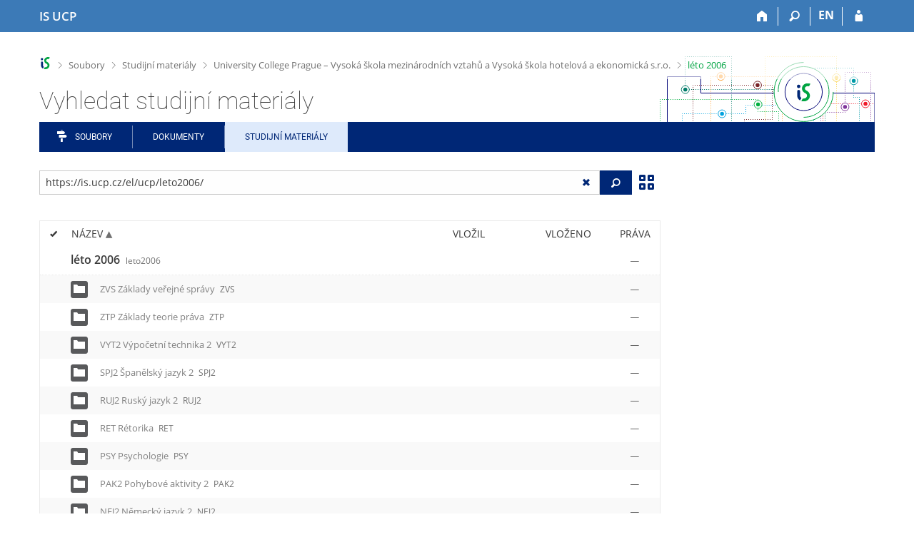

--- FILE ---
content_type: text/html; charset=utf-8
request_url: https://is.ucp.cz/el/ucp/leto2006
body_size: 17769
content:
<!DOCTYPE html>
<html class="no-js" lang="cs">
<head>
<meta content="text/html; charset=utf-8" http-equiv="Content-Type">
<meta content="IE=edge" http-equiv="X-UA-Compatible">
<meta content="width=device-width, initial-scale=1" name="viewport">
<title>Vyhledat studijní materiály</title>
<link href="/favicon.ico" rel="icon" sizes="32x32">
<link href="/favicon.svg" rel="icon" type="image/svg+xml">
<link href="/css/r6/foundation.min.css?_v=ab3b2b3" media="screen,print" rel="stylesheet" type="text/css">
<link href="/css/r/icons/foundation-icons.css?_v=d866a73" media="screen,print" rel="stylesheet" type="text/css">
<link href="/css/r6/prvky.css?_v=bf802ce" media="screen,print" rel="stylesheet" type="text/css">
<link href="/css/r6/r6.css?_v=4e48a84f" media="screen,print" rel="stylesheet" type="text/css">
<link href="/css/r6/motiv/1.css?_v=9421c26" media="screen" rel="stylesheet" type="text/css">
<link href="/css/r6/r6-print.css?_v=d1a07b2" media="print" rel="stylesheet" type="text/css">
<link href="/css/r6/fmgr.css?_v=d0e4395" media="screen,print" rel="stylesheet" type="text/css">
<link href="/css/r6/fmgr-tip-container.css?_v=877281a" media="screen,print" rel="stylesheet" type="text/css">
<link href="/css/r6/fmgr-rozcestnik.css?_v=a4849a2" media="screen,print" rel="stylesheet" type="text/css">
<link href="/css/r6/fmgr-archiv-zp.css?_v=0d9a982" media="screen,print" rel="stylesheet" type="text/css">
<link href="/css/r6/foundation-datepicker.min.css?_v=8c819e4" media="screen,print" rel="stylesheet" type="text/css">
<link href="/css/r6/codemirror.css?_v=b962b38" media="screen,print" rel="stylesheet" type="text/css">
<link href="/css/r6/form/html_editor.css?_v=440011f" media="screen,print" rel="stylesheet" type="text/css">
<link href="/css/r6/form/html_editor_print.css?_v=6d7cde0" media="print" rel="stylesheet" type="text/css">
<link href="/css/r6/form/html_editor_externi.css?_v=5cbd1f6" media="screen,print" rel="stylesheet" type="text/css">
<script src="/js/r6/jquery.js?_v=3736f12"></script>
<script src="/js/error.js?_v=e23fead"></script>
<script src="/js/r6/foundation.js?_v=a06b727"></script>
<script src="/js/clipboard.min.js?_v=aacaa20"></script>
<script src="/js/Jemplate.js?_v=6a0161f"></script>
<script src="/js/JemplateFilters.js?_v=368b967"></script>
<script src="/js/fmgrTemplates.js?_v=9a1e51d"></script>
<script src="/js/fmgrDohledat.js?_v=d033cd1"></script>
<script src="/js/ffmgr.js?_v=c186177"></script>
<script src="/js/ffmgrModal.js?_v=4241d87"></script>
<script src="/js/fssw.js?_v=24f984c"></script>
<script src="/js/r6/foundation-datepicker.min.js?_v=39b0f45"></script>
<script src="/js/chosen.jquery.min.js?_v=3c564f9"></script>
</head>
<body class="cs noauth skola_63 motiv-1 motiv-svetly">
<a href="#sticky_panel" class="show-on-focus print-hide">Přeskočit na horní lištu</a><a href="#hlavicka" class="show-on-focus print-hide">Přeskočit na hlavičku</a><a href="#app_menu_items" class="show-on-focus print-hide">Přeskočit na aplikační menu</a><a href="#app_content" class="show-on-focus print-hide">Přeskočit na obsah</a><a href="#paticka" class="show-on-focus print-hide">Přeskočit na patičku</a>
<div id="content" class="">
	<div id="zdurazneni-sticky" class="zdurazneni-sticky print-hide" role="alert" aria-atomic="true"></div>
	<div id="rows_wrapper">
		<div class="foundation-design-z">
			<nav id="sticky_panel" >
	<div class="row">
		<div class="column">
			<div class="ikony">
				<a href="/" class="sticky_home" title="Informační systém Vysoké školy hotelové v Praze" aria-label="Informační systém Vysoké školy hotelové v Praze"><span class="sticky_home_text">IS UCP</span></a>
				<a href="/" class="sticky-icon" title="Domů" aria-label="Domů"><i class="house isi-home" aria-hidden="true"></i></a><a href="#" class="sticky-icon prepinac-vyhl float-right" title="Vyhledávání" aria-label="Vyhledávání" data-toggle="is_search"><i class="isi-lupa" aria-hidden="true"></i></a><div id="is_search" class="dropdown-pane bottom search-dropdown" data-dropdown data-close-on-click="true">
	<form method="POST" action="/vyhledavani/" role="search">
		<div class="input-group">
			<input class="input-group-field input_text" type="search" name="search" autocomplete="off" role="searchbox">
			<div id="is_search_x" class="is_input_x input-group-button"><i class="isi-x"></i></div>
			<div class="input-group-button">
				<input type="submit" class="button" value="Vyhledat">
			</div>
		</div>
	</form>
	<div id="is_search_results"></div>
</div><span><a href="./?lang=en" class="sticky-item prepinac-jazyk jazyk-en" aria-label="switches IS into English" title="switches IS into English" >EN</a></span><a href="/auth/el/ucp/leto2006" class="sticky-icon float-right" title="Přihlášení do IS UCP" aria-label="Přihlášení do IS UCP"><i class="isi-postava" aria-hidden="true"></i></a>
			</div>
		</div>
	</div>
</nav>
			
			<header class="row hlavicka" id="hlavicka">
	<div class="small-5 medium-3 columns znak skola63">
		
	</div>
	<div id="is-prepinace" class="small-7 medium-9 columns">
		
		<div id="prepinace">
        <ul aria-hidden="true" class="is-switch dropdown menu" data-dropdown-menu data-click-open="true" data-closing-time="0" data-autoclose="false" data-disable-hover="true" data-close-on-click="true" data-force-follow="false" data-close-on-click-inside="false" data-alignment="right">
                
                
                
        </ul>
        <ul class="show-for-sr">
                
                
                
        </ul>
</div>
	</div>
</header>
<div class="row" aria-hidden="true">
	<div class="column">
		<a href="#" class="app_header_motiv_switch show-for-medium" title="Změna motivu" aria-label="Změna motivu" data-open="motiv_reveal"><i class="isi-nastaveni isi-inline" aria-hidden="true"></i></a>
		
	</div>
</div><div id="drobecky" class="row">
	<div class="column">
		<span class="wrap"><a href="/" accesskey="0" title="Informační systém UCP" class="drobecek_logo"> </a><span class="sep"> <i class="isi-zobacek-vpravo"></i><span class="show-for-sr">&gt;</span> </span><a href="/soubory/" accesskey="1" data-x-operace="seznam_agend">Soubory</a><span class="sep"> <i class="isi-zobacek-vpravo"></i><span class="show-for-sr">&gt;</span> </span><a href="/el" accesskey="2" title="">Studijní materiály</a><span class="sep"> <i class="isi-zobacek-vpravo"></i><span class="show-for-sr">&gt;</span> </span><a href="/el/ucp" accesskey="3" title="">University College Prague – Vysoká škola mezinárodních vztahů a Vysoká škola hotelová a ekonomická s.r.o.</a><span class="sep last"> <i class="isi-zobacek-vpravo"></i><span class="show-for-sr">&gt;</span> </span><a href="/el/ucp/leto2006" accesskey="4" class="drobecek_app" title="">léto 2006</a></span>
	</div>
</div><div id="app_header_wrapper" class="row align-justify show-for-medium">
	<div class="medium-12 column">
		<h1 id="app_header"><div class="large-9 xlarge-9"><span id="app_name">Vyhledat studijní materiály</span></div></h1>
	</div>
	<div class="shrink column">
		<div id="app_header_image"></div>
	</div>
</div>

<div class="row">
	<div class="column">
		<div id="app_menu" class="">
			<nav role="navigation" id="app_menu_items" aria-label="Aplikační menu">
	<a href="/soubory/" class="polozka app-menu-hidden isi-rozcestnik">Soubory</a><a href="/do/" class="polozka app-menu-hidden">Dokumenty</a><a href="/el/" class="polozka app-menu-hidden active">Studijní materiály</a>
	<ul role="menu" aria-label="Další položky" class="dropdown menu" data-dropdown-menu id="app_menu_small" data-disable-hover="true" data-autoclose="false" data-click-open="true">
		<li>
			<a href="#">Více</a>
			<ul class="menu">
				<li class='polozka_parent'><a href="/soubory/" class="polozka app-menu-hidden isi-rozcestnik">Soubory</a></li><li class='polozka_parent'><a href="/do/" class="polozka app-menu-hidden">Dokumenty</a></li><li class='polozka_parent'><a href="/el/" class="polozka app-menu-hidden active">Studijní materiály</a></li>
			</ul>
		</li>
	</ul>
</nav>

		</div>
	</div>
</div><!--[if lt IE 9]><div id="prvek_972516" class="zdurazneni varovani ie_warning"><h3 class="zdurazneni-nadpis">Varování:</h3><h3>Váš prohlížeč Internet Explorer je zastaralý.</h3><p>Jsou známa bezpečnostní rizika a prohlížeč možná nedokáže zobrazit všechny prvky této a dalších webových stránek.</p></div><![endif]-->
		</div>
		<div id="app_content_row" class="row"><main id="app_content" class="column" role="main"><script type="text/javascript">
window.drobeckyRef = [{"html":"Soubory","href":"/soubory/","atributy":{"data-x-operace":"seznam_agend"}},{"href":"/el","html":"Studijní materiály","atributy":{"title":null}},{"html":"University College Prague – Vysoká škola mezinárodních vztahů a Vysoká škola hotelová a ekonomická s.r.o.","href":"/el/ucp","atributy":{"title":null}},{"atributy":{"title":null},"html":"léto 2006","href":"/el/ucp/leto2006"}];
</script>
<div class="row fmgr_top_header">
	<div id="fmgr_nastroje" class="medium-8 large-9 columns">
	</div>

	<div id="ex_vyhledavani" class="ex_vyhledavani show-for-medium medium-4 large-3 columns">
	</div>
</div>
<div class="fmgr_main row">
	<div class="small-12 medium-8 large-9 columns">
		<div id="fmgr_strankovani_nahore" class="fmgr_strankovani"></div>
		<div id="fmgr_notifikace" role="alert" aria-atomic="true"></div>
		<div id="fmgr_seznam" class="fmgr_seznam" role="table" aria-label="Seznam souborů a složek">
		<div id="fmgr_kvota"></div>
			<div class="fmgr_header_container" role="rowgroup">
	<div class="hidescroll">
	<div class="fmgr_header_table">
		<div class="fmgr_header allow_sort" role="row">
			<div class="ch" role="columnheader"><i class="isi-check isi-inline" title="Vybrat vše"></i></div>
			<div class="typ" role="columnheader">&nbsp;</div>
			<div class="nazev sortable sortedup" role="columnheader" data-sort="nazev">Název</div>
			<div class="vlozil sortable " role="columnheader" data-sort="vlozil">Vložil</div>
			<div class="vlozeno sortable " role="columnheader" data-sort="vlozeno">Vloženo</div>
			<div class="prava" role="columnheader">Práva</div>
		</div>
	</div>
	</div>
</div>
<div class="fmgr_body_container">
	<div class="showscroll">
		<div class="fmgr_body_table nadurovne" role="rowgroup">
			
			<div class="fmgr_row aktualni" role="row" aria-label="Položka" data-url="/el/ucp/leto2006/" data-dir="1">
	<div class="ch fmgr_row_div" role="cell" aria-label="Vybrat položku"></div>
	<div class="typ fmgr_row_div" role="cell" aria-label="Obsah položky"><div title="Tato složka. /el/ucp/leto2006/, žádná složka nebo soubor" class="ikona ik_freload"></div></div>
	<div class="nazev fmgr_row_div pocet_ikon_" role="cell" aria-label="Název" title="léto 2006"><span>léto 2006 <span class="nedurazne">leto2006</span></span> </div>
	<div class="vlozil fmgr_row_div" role="cell" aria-label="Vložil"></div>
	<div class="vlozeno fmgr_row_div" title="" role="cell" aria-label="Vloženo"></div>
	<div class="prava fmgr_row_div" role="cell" aria-label="Práva"><div href="#" class="prava_popup" data-prava-url="/el/ucp/leto2006/" aria-label="Nastavená práva"><div class="is-rights"><div class="is-rights-none"></div></div></div>
</div>
</div>

		</div>
		<div class="fmgr_body_table hlavni" role="rowgroup">
			<div class="folder-sep slozky ma-potomky" role="row"><h5>Složky</h5></div>
			<div class="folder-sep slozky" role="row"></div>
			<div class="fmgr_deny" role="row" aria-label="Položka" data-url="/el/ucp/leto2006/ANJ2_3" data-dir="1">
	<div class="ch fmgr_row_div" role="cell" aria-label="Vybrat položku"></div>
	<div class="typ fmgr_row_div" role="cell" aria-label="Obsah položky"><div title="Složka je nepřístupná." class="ikona ik_fdeny"></div></div>
	<div class="nazev fmgr_row_div pocet_ikon_" role="cell" aria-label="Název" title="ANJ2_3 Anglický jazyk 2/3"><span>ANJ2_3 Anglický jazyk 2/3 <span class="nedurazne">ANJ2_3</span></span> </div>
	<div class="vlozil fmgr_row_div" role="cell" aria-label="Vložil"></div>
	<div class="vlozeno fmgr_row_div" title="" role="cell" aria-label="Vloženo"></div>
	<div class="prava fmgr_row_div" role="cell" aria-label="Práva"><div href="#" class="prava_popup" data-prava-url="/el/ucp/leto2006/ANJ2_3" aria-label="Nastavená práva"><div class="is-rights"><div class="is-rights-none"></div></div></div>
</div>
</div>
<div class="fmgr_deny" role="row" aria-label="Položka" data-url="/el/ucp/leto2006/CDE" data-dir="1">
	<div class="ch fmgr_row_div" role="cell" aria-label="Vybrat položku"></div>
	<div class="typ fmgr_row_div" role="cell" aria-label="Obsah položky"><div title="Složka je nepřístupná." class="ikona ik_fdeny"></div></div>
	<div class="nazev fmgr_row_div pocet_ikon_" role="cell" aria-label="Název" title="CDE České dějiny"><span>CDE České dějiny <span class="nedurazne">CDE</span></span> </div>
	<div class="vlozil fmgr_row_div" role="cell" aria-label="Vložil"></div>
	<div class="vlozeno fmgr_row_div" title="" role="cell" aria-label="Vloženo"></div>
	<div class="prava fmgr_row_div" role="cell" aria-label="Práva"><div href="#" class="prava_popup" data-prava-url="/el/ucp/leto2006/CDE" aria-label="Nastavená práva"><div class="is-rights"><div class="is-rights-none"></div></div></div>
</div>
</div>
<div class="fmgr_deny" role="row" aria-label="Položka" data-url="/el/ucp/leto2006/DMV" data-dir="1">
	<div class="ch fmgr_row_div" role="cell" aria-label="Vybrat položku"></div>
	<div class="typ fmgr_row_div" role="cell" aria-label="Obsah položky"><div title="Složka je nepřístupná." class="ikona ik_fdeny"></div></div>
	<div class="nazev fmgr_row_div pocet_ikon_" role="cell" aria-label="Název" title="DMV Dějiny mezinárodně politických vztahů"><span>DMV Dějiny mezinárodně politických vztahů <span class="nedurazne">DMV</span></span> </div>
	<div class="vlozil fmgr_row_div" role="cell" aria-label="Vložil"></div>
	<div class="vlozeno fmgr_row_div" title="" role="cell" aria-label="Vloženo"></div>
	<div class="prava fmgr_row_div" role="cell" aria-label="Práva"><div href="#" class="prava_popup" data-prava-url="/el/ucp/leto2006/DMV" aria-label="Nastavená práva"><div class="is-rights"><div class="is-rights-none"></div></div></div>
</div>
</div>
<div class="fmgr_deny" role="row" aria-label="Položka" data-url="/el/ucp/leto2006/EKO2" data-dir="1">
	<div class="ch fmgr_row_div" role="cell" aria-label="Vybrat položku"></div>
	<div class="typ fmgr_row_div" role="cell" aria-label="Obsah položky"><div title="Složka je nepřístupná." class="ikona ik_fdeny"></div></div>
	<div class="nazev fmgr_row_div pocet_ikon_" role="cell" aria-label="Název" title="EKO2 Ekonomie 2"><span>EKO2 Ekonomie 2 <span class="nedurazne">EKO2</span></span> </div>
	<div class="vlozil fmgr_row_div" role="cell" aria-label="Vložil"></div>
	<div class="vlozeno fmgr_row_div" title="" role="cell" aria-label="Vloženo"></div>
	<div class="prava fmgr_row_div" role="cell" aria-label="Práva"><div href="#" class="prava_popup" data-prava-url="/el/ucp/leto2006/EKO2" aria-label="Nastavená práva"><div class="is-rights"><div class="is-rights-none"></div></div></div>
</div>
</div>
<div class="fmgr_deny" role="row" aria-label="Položka" data-url="/el/ucp/leto2006/FRJ2" data-dir="1">
	<div class="ch fmgr_row_div" role="cell" aria-label="Vybrat položku"></div>
	<div class="typ fmgr_row_div" role="cell" aria-label="Obsah položky"><div title="Složka je nepřístupná." class="ikona ik_fdeny"></div></div>
	<div class="nazev fmgr_row_div pocet_ikon_" role="cell" aria-label="Název" title="FRJ2 Francouzský jazyk 2"><span>FRJ2 Francouzský jazyk 2 <span class="nedurazne">FRJ2</span></span> </div>
	<div class="vlozil fmgr_row_div" role="cell" aria-label="Vložil"></div>
	<div class="vlozeno fmgr_row_div" title="" role="cell" aria-label="Vloženo"></div>
	<div class="prava fmgr_row_div" role="cell" aria-label="Práva"><div href="#" class="prava_popup" data-prava-url="/el/ucp/leto2006/FRJ2" aria-label="Nastavená práva"><div class="is-rights"><div class="is-rights-none"></div></div></div>
</div>
</div>
<div class="fmgr_deny" role="row" aria-label="Položka" data-url="/el/ucp/leto2006/ITJ2" data-dir="1">
	<div class="ch fmgr_row_div" role="cell" aria-label="Vybrat položku"></div>
	<div class="typ fmgr_row_div" role="cell" aria-label="Obsah položky"><div title="Složka je nepřístupná." class="ikona ik_fdeny"></div></div>
	<div class="nazev fmgr_row_div pocet_ikon_" role="cell" aria-label="Název" title="ITJ2 Italský jazyk 2"><span>ITJ2 Italský jazyk 2 <span class="nedurazne">ITJ2</span></span> </div>
	<div class="vlozil fmgr_row_div" role="cell" aria-label="Vložil"></div>
	<div class="vlozeno fmgr_row_div" title="" role="cell" aria-label="Vloženo"></div>
	<div class="prava fmgr_row_div" role="cell" aria-label="Práva"><div href="#" class="prava_popup" data-prava-url="/el/ucp/leto2006/ITJ2" aria-label="Nastavená práva"><div class="is-rights"><div class="is-rights-none"></div></div></div>
</div>
</div>
<div class="fmgr_deny" role="row" aria-label="Položka" data-url="/el/ucp/leto2006/NEJ2" data-dir="1">
	<div class="ch fmgr_row_div" role="cell" aria-label="Vybrat položku"></div>
	<div class="typ fmgr_row_div" role="cell" aria-label="Obsah položky"><div title="Složka je nepřístupná." class="ikona ik_fdeny"></div></div>
	<div class="nazev fmgr_row_div pocet_ikon_" role="cell" aria-label="Název" title="NEJ2 Německý jazyk 2"><span>NEJ2 Německý jazyk 2 <span class="nedurazne">NEJ2</span></span> </div>
	<div class="vlozil fmgr_row_div" role="cell" aria-label="Vložil"></div>
	<div class="vlozeno fmgr_row_div" title="" role="cell" aria-label="Vloženo"></div>
	<div class="prava fmgr_row_div" role="cell" aria-label="Práva"><div href="#" class="prava_popup" data-prava-url="/el/ucp/leto2006/NEJ2" aria-label="Nastavená práva"><div class="is-rights"><div class="is-rights-none"></div></div></div>
</div>
</div>
<div class="fmgr_deny" role="row" aria-label="Položka" data-url="/el/ucp/leto2006/PAK2" data-dir="1">
	<div class="ch fmgr_row_div" role="cell" aria-label="Vybrat položku"></div>
	<div class="typ fmgr_row_div" role="cell" aria-label="Obsah položky"><div title="Složka je nepřístupná." class="ikona ik_fdeny"></div></div>
	<div class="nazev fmgr_row_div pocet_ikon_" role="cell" aria-label="Název" title="PAK2 Pohybové aktivity 2"><span>PAK2 Pohybové aktivity 2 <span class="nedurazne">PAK2</span></span> </div>
	<div class="vlozil fmgr_row_div" role="cell" aria-label="Vložil"></div>
	<div class="vlozeno fmgr_row_div" title="" role="cell" aria-label="Vloženo"></div>
	<div class="prava fmgr_row_div" role="cell" aria-label="Práva"><div href="#" class="prava_popup" data-prava-url="/el/ucp/leto2006/PAK2" aria-label="Nastavená práva"><div class="is-rights"><div class="is-rights-none"></div></div></div>
</div>
</div>
<div class="fmgr_deny" role="row" aria-label="Položka" data-url="/el/ucp/leto2006/PSY" data-dir="1">
	<div class="ch fmgr_row_div" role="cell" aria-label="Vybrat položku"></div>
	<div class="typ fmgr_row_div" role="cell" aria-label="Obsah položky"><div title="Složka je nepřístupná." class="ikona ik_fdeny"></div></div>
	<div class="nazev fmgr_row_div pocet_ikon_" role="cell" aria-label="Název" title="PSY Psychologie"><span>PSY Psychologie <span class="nedurazne">PSY</span></span> </div>
	<div class="vlozil fmgr_row_div" role="cell" aria-label="Vložil"></div>
	<div class="vlozeno fmgr_row_div" title="" role="cell" aria-label="Vloženo"></div>
	<div class="prava fmgr_row_div" role="cell" aria-label="Práva"><div href="#" class="prava_popup" data-prava-url="/el/ucp/leto2006/PSY" aria-label="Nastavená práva"><div class="is-rights"><div class="is-rights-none"></div></div></div>
</div>
</div>
<div class="fmgr_deny" role="row" aria-label="Položka" data-url="/el/ucp/leto2006/RET" data-dir="1">
	<div class="ch fmgr_row_div" role="cell" aria-label="Vybrat položku"></div>
	<div class="typ fmgr_row_div" role="cell" aria-label="Obsah položky"><div title="Složka je nepřístupná." class="ikona ik_fdeny"></div></div>
	<div class="nazev fmgr_row_div pocet_ikon_" role="cell" aria-label="Název" title="RET Rétorika"><span>RET Rétorika <span class="nedurazne">RET</span></span> </div>
	<div class="vlozil fmgr_row_div" role="cell" aria-label="Vložil"></div>
	<div class="vlozeno fmgr_row_div" title="" role="cell" aria-label="Vloženo"></div>
	<div class="prava fmgr_row_div" role="cell" aria-label="Práva"><div href="#" class="prava_popup" data-prava-url="/el/ucp/leto2006/RET" aria-label="Nastavená práva"><div class="is-rights"><div class="is-rights-none"></div></div></div>
</div>
</div>
<div class="fmgr_deny" role="row" aria-label="Položka" data-url="/el/ucp/leto2006/RUJ2" data-dir="1">
	<div class="ch fmgr_row_div" role="cell" aria-label="Vybrat položku"></div>
	<div class="typ fmgr_row_div" role="cell" aria-label="Obsah položky"><div title="Složka je nepřístupná." class="ikona ik_fdeny"></div></div>
	<div class="nazev fmgr_row_div pocet_ikon_" role="cell" aria-label="Název" title="RUJ2 Ruský jazyk 2"><span>RUJ2 Ruský jazyk 2 <span class="nedurazne">RUJ2</span></span> </div>
	<div class="vlozil fmgr_row_div" role="cell" aria-label="Vložil"></div>
	<div class="vlozeno fmgr_row_div" title="" role="cell" aria-label="Vloženo"></div>
	<div class="prava fmgr_row_div" role="cell" aria-label="Práva"><div href="#" class="prava_popup" data-prava-url="/el/ucp/leto2006/RUJ2" aria-label="Nastavená práva"><div class="is-rights"><div class="is-rights-none"></div></div></div>
</div>
</div>
<div class="fmgr_deny" role="row" aria-label="Položka" data-url="/el/ucp/leto2006/SPJ2" data-dir="1">
	<div class="ch fmgr_row_div" role="cell" aria-label="Vybrat položku"></div>
	<div class="typ fmgr_row_div" role="cell" aria-label="Obsah položky"><div title="Složka je nepřístupná." class="ikona ik_fdeny"></div></div>
	<div class="nazev fmgr_row_div pocet_ikon_" role="cell" aria-label="Název" title="SPJ2 Španělský jazyk 2"><span>SPJ2 Španělský jazyk 2 <span class="nedurazne">SPJ2</span></span> </div>
	<div class="vlozil fmgr_row_div" role="cell" aria-label="Vložil"></div>
	<div class="vlozeno fmgr_row_div" title="" role="cell" aria-label="Vloženo"></div>
	<div class="prava fmgr_row_div" role="cell" aria-label="Práva"><div href="#" class="prava_popup" data-prava-url="/el/ucp/leto2006/SPJ2" aria-label="Nastavená práva"><div class="is-rights"><div class="is-rights-none"></div></div></div>
</div>
</div>
<div class="fmgr_deny" role="row" aria-label="Položka" data-url="/el/ucp/leto2006/VYT2" data-dir="1">
	<div class="ch fmgr_row_div" role="cell" aria-label="Vybrat položku"></div>
	<div class="typ fmgr_row_div" role="cell" aria-label="Obsah položky"><div title="Složka je nepřístupná." class="ikona ik_fdeny"></div></div>
	<div class="nazev fmgr_row_div pocet_ikon_" role="cell" aria-label="Název" title="VYT2 Výpočetní technika 2"><span>VYT2 Výpočetní technika 2 <span class="nedurazne">VYT2</span></span> </div>
	<div class="vlozil fmgr_row_div" role="cell" aria-label="Vložil"></div>
	<div class="vlozeno fmgr_row_div" title="" role="cell" aria-label="Vloženo"></div>
	<div class="prava fmgr_row_div" role="cell" aria-label="Práva"><div href="#" class="prava_popup" data-prava-url="/el/ucp/leto2006/VYT2" aria-label="Nastavená práva"><div class="is-rights"><div class="is-rights-none"></div></div></div>
</div>
</div>
<div class="fmgr_deny" role="row" aria-label="Položka" data-url="/el/ucp/leto2006/ZTP" data-dir="1">
	<div class="ch fmgr_row_div" role="cell" aria-label="Vybrat položku"></div>
	<div class="typ fmgr_row_div" role="cell" aria-label="Obsah položky"><div title="Složka je nepřístupná." class="ikona ik_fdeny"></div></div>
	<div class="nazev fmgr_row_div pocet_ikon_" role="cell" aria-label="Název" title="ZTP Základy teorie práva"><span>ZTP Základy teorie práva <span class="nedurazne">ZTP</span></span> </div>
	<div class="vlozil fmgr_row_div" role="cell" aria-label="Vložil"></div>
	<div class="vlozeno fmgr_row_div" title="" role="cell" aria-label="Vloženo"></div>
	<div class="prava fmgr_row_div" role="cell" aria-label="Práva"><div href="#" class="prava_popup" data-prava-url="/el/ucp/leto2006/ZTP" aria-label="Nastavená práva"><div class="is-rights"><div class="is-rights-none"></div></div></div>
</div>
</div>
<div class="fmgr_deny" role="row" aria-label="Položka" data-url="/el/ucp/leto2006/ZVS" data-dir="1">
	<div class="ch fmgr_row_div" role="cell" aria-label="Vybrat položku"></div>
	<div class="typ fmgr_row_div" role="cell" aria-label="Obsah položky"><div title="Složka je nepřístupná." class="ikona ik_fdeny"></div></div>
	<div class="nazev fmgr_row_div pocet_ikon_" role="cell" aria-label="Název" title="ZVS Základy veřejné správy"><span>ZVS Základy veřejné správy <span class="nedurazne">ZVS</span></span> </div>
	<div class="vlozil fmgr_row_div" role="cell" aria-label="Vložil"></div>
	<div class="vlozeno fmgr_row_div" title="" role="cell" aria-label="Vloženo"></div>
	<div class="prava fmgr_row_div" role="cell" aria-label="Práva"><div href="#" class="prava_popup" data-prava-url="/el/ucp/leto2006/ZVS" aria-label="Nastavená práva"><div class="is-rights"><div class="is-rights-none"></div></div></div>
</div>
</div>

			<div class="folder-sep soubory" role="row"><h5>Soubory</h5></div>
			<div class="folder-sep soubory" role="row"></div>
			
		</div>
		<div id="fmgr_prazdna_slozka_info" class="fmgr_body_table prazdna_slozka_info" role="rowgroup"></div>
	</div>
</div>

		</div>
		<div id="fmgr_expert"></div>
		<div id="fmgr_strankovani_dole" class="fmgr_strankovani"></div>
		
	</div>

	<div class="show-for-medium medium-4 large-3 columns" data-sticky-container>
		<div id="fmgr_podrobnosti" class="fmgr_podrobnosti">
		</div>
	</div>
	<div id="fmgr_spodni_panel" class="fmgr_podrobnosti ex_vyhledavani hide-for-medium columns small-12 mt-1">
	</div>

	<div id="modalresneni" class="reveal-modal medium" data-reveal aria-hidden="true" role="dialog" data-options="close_on_background_click: false;">
	</div>
	<div role="region" class="reveal large" id="prvek_412898" data-v-offset="50px" data-append-to=".foundation-design-z:first" data-reveal="">
	<div class="row">
		<div  class="column reveal-content">
			<div class="orbit" role="region" data-orbit="" data-auto-play="false">
	<ul class="orbit-container">
		<button type="button" class="orbit-previous" aria-label="Předchozí"><i class="isi-zobacek-vlevo-bold" aria-hidden="true"></i>
				</button><button type="button" class="orbit-next" aria-label="Následující"><i class="isi-zobacek-vpravo-bold" aria-hidden="true"></i></button>
		<li pruvodce_slide="" class="orbit-slide pruvodce_slide is-active">
	<div class="row pruvodce_nadpis">
		<div class="small-12 colums"><h2 class="nadpis-sekce">Přidání souboru</h2></div>
	</div>
	<div class="row pruvodce_img_row align-middle">
		<div class="small-12 colums">
			<img class="pruvodce_img" src="/pics/design/r6/fmgr/pruvodce_slide_1.png" style="max-width: 260px;"></div>
	</div>
	<div class="row">
		<div class="small-12 colums">
			<div class="pruvodce_caption">Soubor nebo složku lze nahrát pomocí tlačítka <b>Přidat</b>.</div>
		</div>
	</div>
		</li><li pruvodce_slide="" class="orbit-slide pruvodce_slide">
	<div class="row pruvodce_nadpis">
		<div class="small-12 colums"><h2 class="nadpis-sekce">Další operace se soubory</h2></div>
	</div>
	<div class="row pruvodce_img_row align-middle align-middle">
		<div class="small-12 colums">
			<img class="pruvodce_img" style="max-width: 95%;" src="/pics/design/r6/fmgr/pruvodce_slide_2.png"></div>
	</div>
	<div class="row">
		<div class="small-12 colums">
			<div class="pruvodce_caption">Podrobnosti lze zjistit označením příslušného <b>řádku</b>.</div>
		</div>
	</div>
		</li><li pruvodce_slide="" class="orbit-slide pruvodce_slide">
	<div class="row pruvodce_nadpis">
		<div class="small-12 colums"><h2 class="nadpis-sekce">Pohled pro experty</h2></div>
	</div>
	<div class="row pruvodce_img_row align-middle">
		<div class="small-12 colums">
			<img class="pruvodce_img" style="max-width: 90%;" src="/pics/design/r6/fmgr/pruvodce_slide_3.png"></div>
	</div>
	<div class="row">
		<div class="small-12 colums">
			<div class="pruvodce_caption">Pro častou práci je možné zvolit režim <b>Více možností</b>.</div>
		</div>
	</div>
		</li><li class="orbit-slide pruvodce_slide" pruvodce_slide="">
	<div class="row pruvodce_nadpis">
		<div class="small-12 colums"><h2 class="nadpis-sekce">Vyhledávání souborů</h2></div>
	</div>
	<div class="row pruvodce_img_row align-middle">
		<div class="small-12 colums">
			<img class="pruvodce_img" style="max-width: 60%;" src="/pics/design/r6/fmgr/pruvodce_slide_4.png"></div>
	</div>
	<div class="row">
		<div class="small-12 colums">
			<div class="pruvodce_caption">Vyhledávaný výraz můžete zadat přímo do <b>adresního řádku</b>.</div>
		</div>
	</div>
		</li><li class="orbit-slide pruvodce_slide" pruvodce_slide="">
	<div class="row pruvodce_nadpis">
		<div class="small-12 colums"><h2 class="nadpis-sekce">Rychlý přístup k souborům</h2></div>
	</div>
	<div class="row pruvodce_img_row align-middle">
		<div class="small-12 colums">
			<img class="pruvodce_img" style="max-width: 73%;" src="/pics/design/r6/fmgr/pruvodce_slide_5.png"></div>
	</div>
	<div class="row">
		<div class="small-12 colums">
			<div class="pruvodce_caption">Pomocí funkce <b>Nedávné</b> je možné se rychle vrátit k právě prohlíženým souborům. Oblíbené soubory je také možné označit <b>Hvězdičkou</b>.</div>
		</div>
	</div>
		</li>
	</ul>
	<nav class="orbit-bullets"><button type="button" data-slide="0" class="is-active"></button><button type="button" data-slide="1" class=""></button><button type="button" data-slide="2" class=""></button><button type="button" data-slide="3" class=""></button><button type="button" data-slide="4" class=""></button></nav>
</div>

		</div>
	</div>
	<div class="modal-btns"><button class="close-button" type="button" aria-label="Zavřít" data-close><span aria-hidden="true">&times;</span></button></div>
</div>

</div>

<script type="text/javascript">
window.fmgrUzly = {"/el/ucp/leto2006/ITJ2":{"aplikace":"e","vnitrni_odkaz":"/el/ucp/leto2006/ITJ2","ikona":"<div title=\"Složka je nepřístupná.\" class=\"ikona ik_fdeny\"></div>","zkratka":"ITJ2","nazev":"ITJ2 Italský jazyk 2","slozka":{},"nazev_sort":"ITJ2 Italský jazyk 2","je_topuzel_1":1,"prava":{"zadna":1}},"/el/ucp/leto2006/SPJ2":{"zkratka":"SPJ2","nazev":"SPJ2 Španělský jazyk 2","slozka":{},"aplikace":"e","vnitrni_odkaz":"/el/ucp/leto2006/SPJ2","ikona":"<div title=\"Složka je nepřístupná.\" class=\"ikona ik_fdeny\"></div>","nazev_sort":"SPJ2 Španělský jazyk 2","je_topuzel_1":1,"prava":{"zadna":1}},"/el/ucp/leto2006/VYT2":{"je_topuzel_1":1,"nazev_sort":"VYT2 Výpočetní technika 2","prava":{"zadna":1},"aplikace":"e","vnitrni_odkaz":"/el/ucp/leto2006/VYT2","ikona":"<div title=\"Složka je nepřístupná.\" class=\"ikona ik_fdeny\"></div>","nazev":"VYT2 Výpočetní technika 2","zkratka":"VYT2","slozka":{}},"/el/ucp/leto2006/PSY":{"prava":{"zadna":1},"nazev_sort":"PSY Psychologie","je_topuzel_1":1,"slozka":{},"nazev":"PSY Psychologie","zkratka":"PSY","ikona":"<div title=\"Složka je nepřístupná.\" class=\"ikona ik_fdeny\"></div>","vnitrni_odkaz":"/el/ucp/leto2006/PSY","aplikace":"e"},"/el/ucp/leto2006/ZVS":{"nazev":"ZVS Základy veřejné správy","zkratka":"ZVS","slozka":{},"aplikace":"e","vnitrni_odkaz":"/el/ucp/leto2006/ZVS","ikona":"<div title=\"Složka je nepřístupná.\" class=\"ikona ik_fdeny\"></div>","je_topuzel_1":1,"nazev_sort":"ZVS Základy veřejné správy","prava":{"zadna":1}},"/el/ucp/leto2006/ZTP":{"slozka":{},"zkratka":"ZTP","nazev":"ZTP Základy teorie práva","ikona":"<div title=\"Složka je nepřístupná.\" class=\"ikona ik_fdeny\"></div>","vnitrni_odkaz":"/el/ucp/leto2006/ZTP","aplikace":"e","prava":{"zadna":1},"nazev_sort":"ZTP Základy teorie práva","je_topuzel_1":1},"/el/ucp/leto2006/PAK2":{"prava":{"zadna":1},"nazev_sort":"PAK2 Pohybové aktivity 2","je_topuzel_1":1,"slozka":{},"zkratka":"PAK2","nazev":"PAK2 Pohybové aktivity 2","ikona":"<div title=\"Složka je nepřístupná.\" class=\"ikona ik_fdeny\"></div>","vnitrni_odkaz":"/el/ucp/leto2006/PAK2","aplikace":"e"},"/el/ucp/leto2006/DMV":{"nazev":"DMV Dějiny mezinárodně politických vztahů","zkratka":"DMV","slozka":{},"aplikace":"e","vnitrni_odkaz":"/el/ucp/leto2006/DMV","ikona":"<div title=\"Složka je nepřístupná.\" class=\"ikona ik_fdeny\"></div>","je_topuzel_1":1,"nazev_sort":"DMV Dějiny mezinárodně politických vztahů","prava":{"zadna":1}},"/el/ucp/leto2006/RET":{"prava":{"zadna":1},"je_topuzel_1":1,"nazev_sort":"RET Rétorika","vnitrni_odkaz":"/el/ucp/leto2006/RET","aplikace":"e","ikona":"<div title=\"Složka je nepřístupná.\" class=\"ikona ik_fdeny\"></div>","zkratka":"RET","nazev":"RET Rétorika","slozka":{}},"/el/ucp/leto2006/NEJ2":{"aplikace":"e","vnitrni_odkaz":"/el/ucp/leto2006/NEJ2","ikona":"<div title=\"Složka je nepřístupná.\" class=\"ikona ik_fdeny\"></div>","zkratka":"NEJ2","nazev":"NEJ2 Německý jazyk 2","slozka":{},"nazev_sort":"NEJ2 Německý jazyk 2","je_topuzel_1":1,"prava":{"zadna":1}},"/el/ucp/leto2006/FRJ2":{"nazev":"FRJ2 Francouzský jazyk 2","zkratka":"FRJ2","slozka":{},"aplikace":"e","vnitrni_odkaz":"/el/ucp/leto2006/FRJ2","ikona":"<div title=\"Složka je nepřístupná.\" class=\"ikona ik_fdeny\"></div>","je_topuzel_1":1,"nazev_sort":"FRJ2 Francouzský jazyk 2","prava":{"zadna":1}},"/el/ucp/leto2006/ANJ2_3":{"nazev_sort":"ANJ2_3 Anglický jazyk 2/3","je_topuzel_1":1,"prava":{"zadna":1},"zkratka":"ANJ2_3","nazev":"ANJ2_3 Anglický jazyk 2/3","slozka":{},"aplikace":"e","vnitrni_odkaz":"/el/ucp/leto2006/ANJ2_3","ikona":"<div title=\"Složka je nepřístupná.\" class=\"ikona ik_fdeny\"></div>"},"/el/ucp/leto2006/EKO2":{"nazev":"EKO2 Ekonomie 2","zkratka":"EKO2","slozka":{},"aplikace":"e","vnitrni_odkaz":"/el/ucp/leto2006/EKO2","ikona":"<div title=\"Složka je nepřístupná.\" class=\"ikona ik_fdeny\"></div>","nazev_sort":"EKO2 Ekonomie 2","je_topuzel_1":1,"prava":{"zadna":1}},"/el/ucp/leto2006/CDE":{"je_topuzel_1":1,"nazev_sort":"CDE České dějiny","prava":{"zadna":1},"slozka":{},"zkratka":"CDE","nazev":"CDE České dějiny","ikona":"<div title=\"Složka je nepřístupná.\" class=\"ikona ik_fdeny\"></div>","aplikace":"e","vnitrni_odkaz":"/el/ucp/leto2006/CDE"},"/el/ucp/leto2006/RUJ2":{"slozka":{},"zkratka":"RUJ2","nazev":"RUJ2 Ruský jazyk 2","ikona":"<div title=\"Složka je nepřístupná.\" class=\"ikona ik_fdeny\"></div>","aplikace":"e","vnitrni_odkaz":"/el/ucp/leto2006/RUJ2","nazev_sort":"RUJ2 Ruský jazyk 2","je_topuzel_1":1,"prava":{"zadna":1}},"/el/ucp/leto2006/":{"aktualni":1,"neuplna_cesta":"1","nazev_sort":"léto 2006","je_topuzel_1":1,"adresa":{"do_fmgr":"https://is.ucp.cz/auth/el/ucp/leto2006/","v_isu":"https://is.ucp.cz/auth/el/ucp/leto2006/"},"prava":{"zadna":1},"je_topuzel":1,"slozka":{"operace":[{"ik_class":"ik_open_folder","href":"/el/ucp/leto2006/","rel":"dir","ikona":"folder_reload","akce":"Obnovit.","popis":"Tato složka. /el/ucp/leto2006/, žádná složka nebo soubor"}]},"r":1,"nazev":"léto 2006","zkratka":"leto2006","ikona":"<div title=\"Tato složka. /el/ucp/leto2006/, žádná složka nebo soubor\" class=\"ikona ik_freload\"></div>","aplikace":"e","vnitrni_odkaz":"/el/ucp/leto2006/"}};
window.fmgrDoplneni = {};
window.fmgrKvota = {};
window.fmgrMime = [{"nazev":null,"mime":"application/atom+xml","id":"320"},{"nazev":null,"mime":"application/dbf","id":"333"},{"mime":"application/dicom","id":"256","nazev":null},{"id":"196","mime":"application/docbook+xml","nazev":null},{"nazev":null,"mime":"application/epub+zip","id":"300"},{"nazev":null,"mime":"application/font-sfnt","id":"409"},{"nazev":null,"mime":"application/font-woff","id":"375"},{"nazev":null,"id":"385","mime":"application/javascript"},{"nazev":null,"id":"421","mime":"application/json"},{"nazev":null,"id":"477","mime":"application/ld+json"},{"nazev":null,"mime":"application/mac-binhex40","id":"231"},{"nazev":null,"mime":"application/mathematica","id":"204"},{"nazev":null,"mime":"application/mbox","id":"216"},{"nazev":"Word","id":"20","mime":"application/msword"},{"nazev":null,"mime":"application/mxf","id":"348"},{"nazev":null,"id":"90","mime":"application/octet-stream"},{"mime":"application/ogg","id":"135","nazev":null},{"nazev":null,"mime":"application/owl+xml","id":"417"},{"nazev":"PDF","id":"30","mime":"application/pdf"},{"mime":"application/pgp-encrypted","id":"227","nazev":null},{"mime":"application/pgp-keys","id":"221","nazev":null},{"mime":"application/pgp-signature","id":"263","nazev":null},{"nazev":null,"id":"384","mime":"application/pkcs10+pem"},{"nazev":null,"id":"360","mime":"application/pkcs7-signature"},{"id":"387","mime":"application/pkcs8+pem","nazev":null},{"id":"142","mime":"application/pkix-cert+pem","nazev":null},{"mime":"application/postscript","id":"31","nazev":"PostScript"},{"id":"123","mime":"application/rss+xml","nazev":null},{"nazev":"Rich Text Format","mime":"application/rtf","id":"23"},{"id":"206","mime":"application/smil","nazev":null},{"id":"401","mime":"application/smil+xml","nazev":null},{"nazev":null,"mime":"application/stuffit","id":"185"},{"nazev":"Časové razítko pro datové schránkÿ́","mime":"application/timestamp-reply","id":"473"},{"nazev":"Adobe Flash Professional CS5","id":"343","mime":"application/vnd.adobe.xfl"},{"nazev":null,"id":"379","mime":"application/vnd.android.package-archive"},{"mime":"application/vnd.appimage","id":"466","nazev":null},{"id":"488","mime":"application/vnd.apple.keynote","nazev":null},{"id":"398","mime":"application/vnd.apple.mpegurl","nazev":null},{"nazev":null,"mime":"application/vnd.citationstyles.style+xml","id":"425"},{"id":"25","mime":"application/vnd.corel-draw","nazev":"Corel Draw .cdr"},{"id":"443","mime":"application/vnd.debian.binary-package","nazev":null},{"nazev":null,"mime":"application/vnd.etsi.asic-e+zip","id":"452"},{"nazev":null,"id":"416","mime":"application/vnd.framemaker"},{"id":"145","mime":"application/vnd.iccprofile","nazev":null},{"id":"162","mime":"application/vnd.lotus-1-2-3","nazev":null},{"nazev":null,"id":"193","mime":"application/vnd.ms-access"},{"nazev":null,"id":"115","mime":"application/vnd.ms-cab-compressed"},{"nazev":"Excel","mime":"application/vnd.ms-excel","id":"21"},{"mime":"application/vnd.ms-excel.addin.macroEnabled.12","id":"254","nazev":"xlam"},{"mime":"application/vnd.ms-excel.sheet.binary.macroEnabled.12","id":"255","nazev":"xlsb"},{"nazev":"xlsm","id":"355","mime":"application/vnd.ms-excel.sheet.macroEnabled.12"},{"id":"395","mime":"application/vnd.ms-fontobject","nazev":null},{"nazev":"Microsoft Outlook e-mail","id":"140","mime":"application/vnd.ms-outlook"},{"mime":"application/vnd.ms-powerpoint","id":"22","nazev":"PowerPoint"},{"nazev":null,"mime":"application/vnd.ms-tnef","id":"408"},{"nazev":null,"mime":"application/vnd.ms-word.document.macroEnabled.12","id":"441"},{"nazev":null,"id":"305","mime":"application/vnd.ms-wpl"},{"nazev":"Open Document Formula","id":"297","mime":"application/vnd.oasis.opendocument.formula"},{"nazev":"Open Document Graphics","mime":"application/vnd.oasis.opendocument.graphics","id":"296"},{"mime":"application/vnd.oasis.opendocument.chart","id":"356","nazev":"Open Document Chart"},{"nazev":"Open Document Presentation","mime":"application/vnd.oasis.opendocument.presentation","id":"245"},{"mime":"application/vnd.oasis.opendocument.spreadsheet","id":"225","nazev":"Open Document Spreadsheet"},{"nazev":"Open Document Text","id":"26","mime":"application/vnd.oasis.opendocument.text"},{"nazev":"Open Document Text Template","id":"367","mime":"application/vnd.oasis.opendocument.text-template"},{"nazev":"pptx","mime":"application/vnd.openxmlformats-officedocument.presentationml.presentation","id":"250"},{"id":"251","mime":"application/vnd.openxmlformats-officedocument.presentationml.slide","nazev":"sldx"},{"mime":"application/vnd.openxmlformats-officedocument.presentationml.slideshow","id":"249","nazev":"ppsx"},{"nazev":"potx","mime":"application/vnd.openxmlformats-officedocument.presentationml.template","id":"248"},{"id":"246","mime":"application/vnd.openxmlformats-officedocument.spreadsheetml.sheet","nazev":"xlsx"},{"mime":"application/vnd.openxmlformats-officedocument.spreadsheetml.template","id":"247","nazev":"xltx"},{"id":"252","mime":"application/vnd.openxmlformats-officedocument.wordprocessingml.document","nazev":"docx"},{"nazev":"dotx","id":"253","mime":"application/vnd.openxmlformats-officedocument.wordprocessingml.template"},{"id":"92","mime":"application/vnd.rn-realmedia","nazev":"RealMedia File"},{"nazev":null,"id":"341","mime":"application/vnd.software602.filler.form+xml"},{"id":"337","mime":"application/vnd.software602.filler.form-xml-zip","nazev":null},{"nazev":null,"mime":"application/vnd.sqlite3","id":"453"},{"nazev":null,"id":"442","mime":"application/vnd.squashfs"},{"nazev":null,"mime":"application/vnd.stardivision.writer","id":"363"},{"mime":"application/vnd.sun.xml.calc","id":"279","nazev":"sxc"},{"id":"283","mime":"application/vnd.sun.xml.draw","nazev":"sxd"},{"id":"280","mime":"application/vnd.sun.xml.impress","nazev":"sxi"},{"id":"278","mime":"application/vnd.sun.xml.writer","nazev":"sxw"},{"nazev":"sxg","id":"282","mime":"application/vnd.sun.xml.writer.global"},{"mime":"application/vnd.tcpdump.pcap","id":"327","nazev":null},{"nazev":null,"id":"243","mime":"application/vnd.visio"},{"nazev":null,"id":"170","mime":"application/vnd.wordperfect"},{"nazev":null,"mime":"application/winhlp","id":"445"},{"nazev":null,"id":"132","mime":"application/wordperfect"},{"nazev":null,"id":"172","mime":"application/x-abiword"},{"nazev":null,"id":"219","mime":"application/x-ace"},{"id":"309","mime":"application/x-alz","nazev":null},{"mime":"application/x-aportisdoc","id":"292","nazev":null},{"id":"484","mime":"application/x-apple-systemprofiler+xml","nazev":null},{"nazev":null,"id":"152","mime":"application/x-archive"},{"nazev":"archív ARJ","mime":"application/x-arj","id":"46"},{"nazev":null,"mime":"application/x-atari-lynx-rom","id":"465"},{"id":"288","mime":"application/x-awk","nazev":null},{"mime":"application/x-bittorrent","id":"137","nazev":null},{"nazev":null,"mime":"application/x-blender","id":"257"},{"nazev":"archív BZIP","id":"44","mime":"application/x-bzip"},{"nazev":null,"id":"223","mime":"application/x-cisco-vpn-settings"},{"id":"222","mime":"application/x-compress","nazev":null},{"mime":"application/x-compressed-iso","id":"485","nazev":null},{"nazev":null,"id":"242","mime":"application/x-core"},{"mime":"application/x-cpio","id":"472","nazev":null},{"nazev":null,"mime":"application/x-csh","id":"346"},{"nazev":null,"mime":"application/x-deb","id":"202"},{"nazev":null,"id":"316","mime":"application/x-designer"},{"nazev":null,"mime":"application/x-desktop","id":"163"},{"nazev":null,"mime":"application/x-dia-diagram","id":"269"},{"nazev":null,"mime":"application/x-dia-shape","id":"347"},{"nazev":"DVI","id":"32","mime":"application/x-dvi"},{"id":"91","mime":"application/x-executable","nazev":null},{"mime":"application/x-fictionbook+xml","id":"357","nazev":null},{"id":"200","mime":"application/x-flash-video","nazev":null},{"nazev":null,"mime":"application/x-fluid","id":"302"},{"nazev":null,"id":"479","mime":"application/x-font-bdf"},{"nazev":null,"id":"237","mime":"application/x-font-otf"},{"mime":"application/x-font-sunos-news","id":"266","nazev":null},{"mime":"application/x-font-tex","id":"136","nazev":null},{"nazev":null,"mime":"application/x-font-tex-tfm","id":"151"},{"id":"148","mime":"application/x-font-ttf","nazev":null},{"id":"176","mime":"application/x-font-type1","nazev":null},{"nazev":null,"mime":"application/x-font-vfont","id":"220"},{"nazev":null,"mime":"application/x-frame","id":"273"},{"nazev":null,"id":"265","mime":"application/x-gdbm"},{"nazev":null,"mime":"application/x-gedcom","id":"362"},{"id":"344","mime":"application/x-genesis-rom","nazev":null},{"mime":"application/x-gettext-translation","id":"376","nazev":null},{"mime":"application/x-gimp","id":"414","nazev":null},{"mime":"application/x-glade","id":"406","nazev":null},{"nazev":null,"id":"150","mime":"application/x-gmc-link"},{"nazev":null,"mime":"application/x-gtk-builder","id":"383"},{"nazev":"archív GZIP","mime":"application/x-gzip","id":"41"},{"nazev":null,"mime":"application/x-hdf","id":"315"},{"id":"391","mime":"application/xhtml+xml","nazev":null},{"nazev":null,"mime":"application/x-hwp","id":"353"},{"id":"230","mime":"application/x-chess-pgn","nazev":null},{"id":"349","mime":"application/x-iff","nazev":null},{"nazev":null,"mime":"application/x-ipod-firmware","id":"350"},{"mime":"application/x-ips-patch","id":"486","nazev":null},{"nazev":null,"id":"403","mime":"application/x-ipynb+json"},{"nazev":"odpovědi k odpovědníku","mime":"application/x-ismu-el-questansw2","id":"107"},{"mime":"application/x-iwork-keynote-sffkey","id":"427","nazev":null},{"id":"475","mime":"application/x-iwork-pages-sffpages","nazev":null},{"id":"112","mime":"application/x-java","nazev":"Java"},{"id":"267","mime":"application/x-java-archive","nazev":null},{"nazev":null,"mime":"application/x-java-jce-keystore","id":"390"},{"nazev":null,"id":"177","mime":"application/x-java-jnlp-file"},{"mime":"application/x-java-keystore","id":"467","nazev":null},{"id":"213","mime":"application/x-kivio","nazev":null},{"mime":"application/x-krita","id":"224","nazev":null},{"nazev":null,"id":"134","mime":"application/x-kword"},{"nazev":null,"mime":"application/x-lha","id":"146"},{"nazev":null,"mime":"application/xliff+xml","id":"462"},{"mime":"application/x-lyx","id":"205","nazev":null},{"nazev":null,"id":"397","mime":"application/x-lzip"},{"nazev":null,"id":"468","mime":"application/x-lz4"},{"nazev":null,"id":"133","mime":"application/x-macbinary"},{"id":"483","mime":"application/x-maple","nazev":null},{"id":"164","mime":"application/x-matroska","nazev":"Multimediální kontejner Matroska"},{"id":"12","mime":"application/xml","nazev":"XML"},{"nazev":null,"id":"324","mime":"application/x-mobipocket-ebook"},{"id":"121","mime":"application/x-mozilla-bookmarks","nazev":null},{"id":"167","mime":"application/x-ms-dos-executable","nazev":null},{"nazev":null,"id":"393","mime":"application/x-ms-wim"},{"id":"165","mime":"application/x-mswinurl","nazev":null},{"nazev":null,"id":"310","mime":"application/x-navi-animation"},{"id":"447","mime":"application/x-nzb","nazev":null},{"id":"156","mime":"application/x-object","nazev":null},{"mime":"application/x-oleo","id":"358","nazev":null},{"id":"24","mime":"application/x-ole-storage","nazev":"Microsoft Office Document"},{"id":"352","mime":"application/x-pak","nazev":null},{"nazev":null,"id":"261","mime":"application/x-par2"},{"nazev":"PDF/A","id":"29","mime":"application/x-pdf"},{"mime":"application/x-pem-key","id":"143","nazev":null},{"nazev":null,"mime":"application/x-perl","id":"138"},{"nazev":null,"id":"399","mime":"application/x-photoshop"},{"mime":"application/x-php","id":"111","nazev":"PHP"},{"nazev":null,"mime":"application/x-python","id":"157"},{"nazev":null,"id":"264","mime":"application/x-python-bytecode"},{"nazev":null,"mime":"application/x-qtiplot","id":"424"},{"id":"262","mime":"application/x-quicktime-media-link","nazev":null},{"id":"42","mime":"application/x-rar","nazev":"archív RAR"},{"nazev":null,"mime":"application/x-rar-compressed","id":"370"},{"nazev":null,"id":"432","mime":"application/x-riff"},{"nazev":"archív RPM","mime":"application/x-rpm","id":"45"},{"nazev":null,"id":"244","mime":"application/x-ruby"},{"nazev":null,"mime":"application/x-sami","id":"319"},{"nazev":null,"mime":"application/x-sc","id":"345"},{"id":"147","mime":"application/x-sharedlib","nazev":null},{"mime":"application/x-shellscript","id":"110","nazev":"shellscript"},{"mime":"application/x-shockwave-flash","id":"130","nazev":"Flash"},{"id":"359","mime":"application/x-shorten","nazev":null},{"nazev":null,"mime":"application/xslt+xml","id":"291"},{"nazev":null,"mime":"application/xspf+xml","id":"317"},{"nazev":"datový soubor SPSS","mime":"application/x-spss","id":"80"},{"nazev":null,"id":"328","mime":"application/x-spss-por"},{"nazev":null,"mime":"application/x-spss-sav","id":"290"},{"mime":"application/x-sqlite2","id":"287","nazev":null},{"id":"234","mime":"application/x-sqlite3","nazev":null},{"id":"197","mime":"application/x-stuffit","nazev":null},{"id":"293","mime":"application/x-subrip","nazev":null},{"id":"43","mime":"application/x-tar","nazev":"archív TAR"},{"nazev":null,"id":"388","mime":"application/x-tex"},{"nazev":null,"mime":"application/x-tgif","id":"368"},{"nazev":null,"mime":"application/x-t602","id":"236"},{"nazev":"Corel Draw drawing","id":"487","mime":"application/x-vnd.corel.zcf.draw.document+zip"},{"mime":"application/x-xar","id":"457","nazev":null},{"nazev":null,"mime":"application/x-xbel","id":"228"},{"id":"314","mime":"application/x-xliff","nazev":null},{"mime":"application/x-xz","id":"318","nazev":null},{"nazev":null,"id":"235","mime":"application/x-x509-ca-cert"},{"nazev":null,"mime":"application/x-yaml","id":"369"},{"mime":"application/x-zip-compressed","id":"332","nazev":null},{"id":"440","mime":"application/x-zip-compressed-fb2","nazev":null},{"id":"361","mime":"application/x-zoo","nazev":null},{"id":"119","mime":"application/x-7z-compressed","nazev":null},{"nazev":null,"mime":"application/yaml","id":"428"},{"mime":"application/zip","id":"40","nazev":"archív ZIP"},{"nazev":null,"mime":"application/zstd","id":"456"},{"nazev":null,"id":"381","mime":"audio/aac"},{"nazev":null,"id":"258","mime":"audio/ac3"},{"nazev":null,"id":"211","mime":"audio/AMR"},{"id":"386","mime":"audio/AMR-WB","nazev":null},{"mime":"audio/basic","id":"63","nazev":"zvuk Basic"},{"id":"299","mime":"audio/flac","nazev":null},{"nazev":"zvuk Midi","id":"64","mime":"audio/midi"},{"nazev":null,"id":"166","mime":"audio/mpeg"},{"mime":"audio/mp4","id":"212","nazev":null},{"id":"372","mime":"audio/prs.sid","nazev":null},{"mime":"audio/vnd.dts.hd","id":"439","nazev":null},{"nazev":null,"mime":"audio/wav","id":"482"},{"nazev":null,"id":"173","mime":"audio/x-aifc"},{"nazev":null,"id":"171","mime":"audio/x-aiff"},{"mime":"audio/x-ape","id":"238","nazev":null},{"mime":"audio/x-flac+ogg","id":"342","nazev":null},{"nazev":"přehrávač audia HTML5 v IS","id":"429","mime":"audio/x-ismu-audio-html5"},{"mime":"audio/x-matroska","id":"218","nazev":"Audio Matroska"},{"nazev":null,"id":"404","mime":"audio/x-mod"},{"nazev":null,"id":"371","mime":"audio/x-mo3"},{"nazev":null,"id":"168","mime":"audio/x-mpegurl"},{"nazev":"zvuk MP3","mime":"audio/x-mp3","id":"60"},{"id":"431","mime":"audio/x-ms-asf","nazev":"audio MSasf"},{"nazev":"zvuk MS-ASX","id":"65","mime":"audio/x-ms-asx"},{"nazev":"audio Windows Media Audio","id":"430","mime":"audio/x-ms-wma"},{"id":"407","mime":"audio/x-opus+ogg","nazev":null},{"nazev":null,"id":"470","mime":"audio/x-pn-audibleaudio"},{"id":"66","mime":"audio/x-pn-realaudio","nazev":"zvuk RealAudio"},{"id":"351","mime":"audio/x-psf","nazev":null},{"nazev":"zvuk RIFF","id":"61","mime":"audio/x-riff"},{"nazev":null,"mime":"audio/x-scpls","id":"169"},{"mime":"audio/x-speex+ogg","id":"423","nazev":null},{"nazev":null,"id":"380","mime":"audio/x-s3m"},{"nazev":null,"id":"186","mime":"audio/x-vorbis+ogg"},{"mime":"audio/x-wav","id":"62","nazev":"zvuk WAV"},{"mime":"font/opentype","id":"410","nazev":null},{"mime":"font/otf","id":"435","nazev":null},{"nazev":null,"id":"433","mime":"font/ttf"},{"nazev":null,"mime":"font/woff","id":"434"},{"nazev":null,"id":"458","mime":"font/woff2"},{"nazev":null,"id":"480","mime":"image/avif"},{"mime":"image/bmp","id":"53","nazev":"obrázek BMP"},{"mime":"image/fits","id":"303","nazev":null},{"nazev":"obrázek GIF","id":"50","mime":"image/gif"},{"mime":"image/heic","id":"478","nazev":null},{"mime":"image/jpeg","id":"51","nazev":"obrázek JPEG"},{"mime":"image/jp2","id":"308","nazev":null},{"id":"392","mime":"image/openraster","nazev":null},{"id":"52","mime":"image/png","nazev":"obrázek PNG"},{"id":"154","mime":"image/svg+xml","nazev":"obrázek SVG"},{"nazev":"obrázek TIFF","id":"54","mime":"image/tiff"},{"id":"118","mime":"image/vnd.adobe.photoshop","nazev":null},{"id":"56","mime":"image/vnd.dgn","nazev":"MicroStation"},{"nazev":"obrázek DjVu","id":"141","mime":"image/vnd.djvu"},{"nazev":"Drawing Database","mime":"image/vnd.dwg","id":"446"},{"nazev":"obrázek DXF","mime":"image/vnd.dxf","id":"270"},{"id":"114","mime":"image/vnd.microsoft.icon","nazev":null},{"mime":"image/vnd.ms-modi","id":"294","nazev":null},{"nazev":null,"mime":"image/vnd.zbrush.pcx","id":"415"},{"nazev":null,"mime":"image/webp","id":"422"},{"nazev":"Canon CR2","mime":"image/x-cannon-cr2","id":"438"},{"nazev":null,"mime":"image/x-dds","id":"340"},{"id":"184","mime":"image/x-dib","nazev":null},{"id":"116","mime":"image/x-emf","nazev":null},{"nazev":null,"mime":"image/x-eps","id":"124"},{"nazev":null,"mime":"image/x-exr","id":"400"},{"nazev":null,"id":"226","mime":"image/x-fits"},{"mime":"image/x-fuji-raf","id":"405","nazev":null},{"nazev":null,"id":"461","mime":"image/x-gimp-gbr"},{"id":"178","mime":"image/x-icb","nazev":null},{"nazev":null,"id":"131","mime":"image/x-icns"},{"nazev":null,"id":"336","mime":"image/x-kodak-kdc"},{"nazev":null,"mime":"image/x-olympus-orf","id":"334"},{"mime":"image/x-panasonic-raw2","id":"365","nazev":null},{"nazev":null,"mime":"image/x-panasonic-rw2","id":"460"},{"mime":"image/x-pcx","id":"55","nazev":"obrázek PCX"},{"nazev":null,"mime":"image/x-pict","id":"437"},{"mime":"image/x-portable-bitmap","id":"181","nazev":null},{"id":"174","mime":"image/x-portable-graymap","nazev":null},{"mime":"image/x-portable-pixmap","id":"175","nazev":null},{"nazev":"obrázek Photoshop","id":"289","mime":"image/x-psd"},{"nazev":null,"mime":"image/x-quicktime","id":"338"},{"nazev":null,"mime":"image/x-skencil","id":"476"},{"nazev":null,"mime":"image/x-tga","id":"192"},{"nazev":"obrázek BMP","mime":"image/x-win-bitmap","id":"128"},{"nazev":"obrázek WMF","mime":"image/x-wmf","id":"295"},{"id":"127","mime":"image/x-xcf","nazev":"obrázek GIMP"},{"nazev":null,"mime":"image/x-xfig","id":"155"},{"id":"158","mime":"image/x-xpixmap","nazev":null},{"mime":"image/x-3ds","id":"481","nazev":null},{"mime":"message/delivery-status","id":"402","nazev":null},{"nazev":null,"id":"268","mime":"message/news"},{"nazev":null,"id":"120","mime":"message/rfc822"},{"id":"411","mime":"mime/text","nazev":null},{"nazev":null,"mime":"model/iges","id":"449"},{"nazev":null,"id":"454","mime":"model/stl"},{"id":"271","mime":"model/vrml","nazev":null},{"id":"2","mime":"my/active-url","nazev":"Aktivní URL"},{"nazev":"URL","mime":"my/url","id":"1"},{"mime":"text/cache-manifest","id":"378","nazev":null},{"nazev":null,"mime":"text/calendar","id":"201"},{"nazev":"CSS","id":"13","mime":"text/css"},{"nazev":null,"mime":"text/csv","id":"374"},{"id":"195","mime":"text/directory","nazev":null},{"nazev":"HTML","mime":"text/html","id":"11"},{"nazev":"HTML (anglicky)","mime":"text/html_en","id":"15"},{"id":"450","mime":"text/isdoc","nazev":null},{"nazev":null,"id":"420","mime":"text/markdown"},{"nazev":"holý text","mime":"text/plain","id":"10"},{"mime":"text/plain_en","id":"14","nazev":"holý text (anglicky)"},{"nazev":null,"id":"455","mime":"text/rfc822-headers"},{"nazev":null,"mime":"text/rtf","id":"412"},{"id":"149","mime":"text/spreadsheet","nazev":null},{"mime":"text/troff","id":"215","nazev":null},{"id":"335","mime":"text/vcard","nazev":null},{"id":"330","mime":"text/vnd.graphviz","nazev":null},{"nazev":null,"id":"459","mime":"text/vnd.qt.linguist"},{"nazev":null,"mime":"text/vnd.sun.j2me.app-descriptor","id":"117"},{"nazev":null,"id":"326","mime":"text/vnd.trolltech.linguist"},{"nazev":null,"id":"373","mime":"text/vtt"},{"nazev":null,"mime":"text/x-bibtex","id":"329"},{"nazev":null,"mime":"text/x-c","id":"389"},{"nazev":null,"mime":"text/x-comma-separated-values","id":"232"},{"mime":"text/x-csharp","id":"210","nazev":null},{"nazev":null,"id":"207","mime":"text/x-csrc"},{"nazev":null,"id":"241","mime":"text/x-emacs-lisp"},{"nazev":null,"mime":"text/x-gettext-translation-template","id":"382"},{"nazev":null,"id":"189","mime":"text/x-chdr"},{"id":"325","mime":"text/x-iptables","nazev":null},{"nazev":"záznam o rozpoznání odp. listu","id":"105","mime":"text/x-ismu-el-qrecognize1"},{"nazev":"odpovědi k odpovědníku XML","id":"103","mime":"text/x-ismu-el-questansw1"},{"id":"419","mime":"text/x-ismu-el-questdef","nazev":null},{"mime":"text/x-ismu-el-questdefx","id":"106","nazev":"sada otázek pro odpovědník XML"},{"nazev":"sada otázek pro odpovědník","id":"100","mime":"text/x-ismu-el-questdef1"},{"nazev":"popis odpovědníku","id":"101","mime":"text/x-ismu-el-questdesc1"},{"nazev":"odkaz na odpovědník","mime":"text/x-ismu-el-questref1","id":"102"},{"mime":"text/x-ismu-el-questwarp1","id":"104","nazev":"interaktivní osnova"},{"id":"396","mime":"text/x-ismu-gdoc","nazev":"Odkaz na Google Docs"},{"nazev":"Nápověda ISu","mime":"text/x-ismu-help-xml","id":"85"},{"nazev":null,"mime":"text/x-ldif","id":"229"},{"nazev":null,"id":"448","mime":"text/x-lua"},{"nazev":null,"mime":"text/x-makefile","id":"144"},{"id":"188","mime":"text/x-matlab","nazev":null},{"mime":"text/x-microdvd","id":"298","nazev":null},{"mime":"text/x-modelica","id":"377","nazev":null},{"id":"418","mime":"text/x-moz-deleted","nazev":null},{"id":"129","mime":"text/x-mpsub","nazev":null},{"mime":"text/x-ms-regedit","id":"122","nazev":null},{"nazev":null,"id":"272","mime":"text/x-objcsrc"},{"mime":"text/x-opml+xml","id":"366","nazev":null},{"id":"179","mime":"text/x-patch","nazev":null},{"nazev":null,"mime":"text/x-python","id":"182"},{"nazev":null,"mime":"text/x-python3","id":"451"},{"nazev":null,"mime":"text/x-qml","id":"463"},{"nazev":null,"mime":"text/x-rpm-spec","id":"125"},{"nazev":null,"id":"413","mime":"text/x-shellscript"},{"nazev":null,"id":"322","mime":"text/x-ssa"},{"nazev":null,"mime":"text/x-subviewer","id":"321"},{"nazev":null,"mime":"text/x-systemd-unit","id":"464"},{"nazev":null,"id":"208","mime":"text/x-tex"},{"nazev":null,"mime":"text/x-uuencode","id":"436"},{"mime":"text/x-vcard","id":"5","nazev":null},{"nazev":null,"id":"209","mime":"text/x-vhdl"},{"nazev":null,"mime":"video/dv","id":"214"},{"id":"70","mime":"video/mpeg","nazev":"video MPEG"},{"nazev":"video mp4","mime":"video/mp4","id":"75"},{"nazev":null,"id":"394","mime":"video/mts"},{"nazev":"video QuickTime","id":"71","mime":"video/quicktime"},{"nazev":null,"id":"304","mime":"video/webm"},{"mime":"video/x-flv","id":"109","nazev":"Flash video"},{"mime":"video/x-ismu-video-html5","id":"426","nazev":"přehrávač videa HTML5 v IS"},{"nazev":"přehrávač videa v IS","id":"307","mime":"video/x-ismu-video-ref"},{"nazev":"video pro přehrávač IS","mime":"video/x-ismu-video-standard","id":"306"},{"nazev":"Video Matroska","mime":"video/x-matroska","id":"364"},{"id":"73","mime":"video/x-ms-asf","nazev":"video MSasf"},{"nazev":"video MSvideo","id":"72","mime":"video/x-msvideo"},{"nazev":"video Windows Media Video","mime":"video/x-ms-wmv","id":"74"},{"id":"203","mime":"video/x-ogm+ogg","nazev":null},{"id":"339","mime":"video/x-sgi-movie","nazev":null},{"mime":"video/x-theora+ogg","id":"126","nazev":null},{"mime":"video/3gpp","id":"198","nazev":null},{"nazev":null,"id":"354","mime":"video/3gpp2"},{"id":"323","mime":"x-epoc/x-sisx-app","nazev":null}];
window.fmgrKodovani = [{"id":"i","zkratka":"iso-8859-2"},{"id":"u","zkratka":"utf-8"},{"id":"w","zkratka":"windows-1250"}];
window.fmgrSubjektyPoradi = ["W","w","p","s","m","z","f","g","i","u","a","d","l","k"];
window.Fmgr.Preference.init({"preference":{"filtry":"-"},"razeni":{"dir":1,"vlozilPodleUco":0,"typ":"nazev","smer":-1}});
window.Fmgr.SZZ = {"typySouboruSZZ":null};
window.Fmgr.spustOperaci = {"op":null};
window.Fmgr.je_mobil = "";
window.Fmgr.s_q_param_ag = "";
window.Fmgr.s_q_param_fakulta = "";
window.Fmgr.s_q_param_obdobi = "";
window.Fmgr.s_q_param_obdobi_universitni_nazev = "";
window.Fmgr.odkazPopelnice = "";
window.Fmgr.interval_posilani_mailu_udalosti = "";
window.Fmgr.design = "";
window.Fmgr.je_is = "1";
window.Fmgr.strankovani = {};
window.Fmgr.zkracenaUrl = {};
window.Fmgr.onloadChyba = "";
window.Fmgr.onloadPotvrzeni = "";
window.Fmgr.onloadVarovani = "";
window.Fmgr.nezkontrolovana_prava_obsahu_slozky = "";
window.Fmgr.ma_s_studium = "";
window.Fmgr.ma_s_szz = "";
window.Fmgr.ma_j_agenda_na_skolu = "";
window.Fmgr.init_js_neserazovat = "";
window.pruvodce_modal_id = "prvek_412898";
window.predmetuVObdobi = '';
window.je_privileg = "";
window.system_zatez_stupen = "0";
window.je_tech = "";
$(document).ready(function(){ $('#n-posta').remove() });
</script>

<script type="text/plain" id="t_seznam_agend">

<form class="simple modal-top seznam_agend">
	<div class="row">
	<div class="small-12 large-6 columns">
		<h5><a class="ik_ag ik_ag_el" rel="dir" href="/el/">Studijní materiály</a></h5>
		<ul>
		</ul>
	</div>
	<div class="small-12 large-6 columns">
		<h5><a class="ik_ag ik_ag_www" rel="dir" href="/www/">Všechny weby</a></h5>
	</div>
	<div class="small-12 large-6 columns">
		<h5><a class="ik_ag ik_ag_th" rel="dir" href="/th/?ag=th_v">Závěrečné práce</a></h5>
		<ul>
			<li><a  rel="dir" href="/th/?ag=th_m">moje závěrečná práce</a></li>
		</ul>
	</div>
	<div class="small-12 large-6 columns">
		<h5><a class="ik_ag ik_ag_do" rel="dir" href="/do/">Dokumentový server</a></h5>
	</div>
	</div>
</form>
<button class="close-button" data-close="" type="button" aria-label="Zrušit">&#215;</button>
</script>
</main></div>
		
		<div class="foundation-design-z foot_clear">
			
	<div class="row">
		
	</div>
	<footer id="paticka" class="">
		<div class="row">
			<div class="columns small-12 medium-6 paticka_logo">
	<a href="/"><span class="show-for-sr">IS UCP</span></a>
	<div>
		Informační systém UCP
		<div class="footer_about">
			Provozuje <a href="https://www.fi.muni.cz/">Fakulta informatiky MU</a>
		</div>
		
	</div>
</div>
<div class="columns small-6 medium-3">
	<div class="footer_podpora">
	Potřebujete poradit?
	<span class="kont_email"><nobr class="postovni_adresa">ucp<!-- <a href="hnus@fi.muni.cz" --><!-- hnus@fi.muni.cz</a> -->i<!-- spamuser197@muni.cz -->s<img src="/pics/posta/d7fd6575924739d5f955df8be51ba789Z.gif" alt="(zavináč/atsign)" />fi<img src="/pics/posta/77a58a345d9bd545864ada9e3e5c294fT.gif" alt="(tečka/dot)" />muni<img src="/pics/posta/77a58a345d9bd545864ada9e3e5c294fT.gif" alt="(tečka/dot)" />cz</nobr></span>
</div>
	<div class="footer_napoveda">
		<a href="/napoveda/komunikace/materialy">Nápověda</a>
	</div>
	<div class="row">
		<div class="columns small-12 display-none">
			<div class="footer_zoomy">
				<a href="" rel="nofollow"></a>
			</div>
		</div>
	</div>
</div>
<div class="columns small-6 medium-3 nastaveni_col">
	<div class="footer_datum">
		<span title="Dnes je 5. (lichý) týden.">31. 1. 2026 <span style='padding: 0 0.6em'>|</span> 07:09</span>
		<a href="/system/cas" title="Dnes je 5. (lichý) týden." class="footer_cas">Aktuální datum a&nbsp;čas</a>
	</div>
	<div>
	
	<div class="footer_nastaveni footer_is"><a href="https://ismu.cz/">Více o IS</a><a href="https://is.ucp.cz/system/pristupnost" class="footer_about">Přístupnost</a></div>
</div>
</div>
			<div class="right-border"></div>
			<div class="left-border"></div>
		</div>
		<a href="#hlavicka" class="skip_up" title="Skočit na začátek stránky">
			Nahoru
		</a>
	</footer>

		</div>
	</div>
</div>
<div class="reveal medium" id="modal-operace" role="region" data-close-on-click="true" data-reveal="" data-close-on-esc="true" data-multiple-opened="true" data-append-to=".foundation-design-z:first">
	<div class="row">
		<div  class="column reveal-content">
			
		</div>
	</div>
	<div class="modal-btns"><button class="close-button" type="button" aria-label="Zavřít" data-close><span aria-hidden="true">&times;</span></button></div>
</div>


<script src="/js/is.js?_v=82e94ed"></script>
<script src="/js/jquery-ui-1.12.1-sortable-r6.min.js?_v=611662c"></script>
<script src="/js/log-kliknuto.js?_v=d448124"></script>
<script src="/js/fmgrDoplnky.js?_v=d7d1e5c"></script>
<script src="/js/vsechny_neoznacene_zadne.js?_v=e3b17da"></script>
<script src="/js/form/vyber.js?_v=bac9bd0"></script>
<script src="/js/editor/codemirror.js?_v=73e034e"></script>
<script src="/js/editor/micromarkdown.min.js?_v=0a5b6e0"></script>
<script src="/js/editor/mode/markdown/markdown.js?_v=e649b09"></script>
<script src="/js/editor/mode/htmlmixed/htmlmixed.js?_v=16b4f13"></script>
<script src="/js/editor/mode/xml/xml.js?_v=f987a3a"></script>
<script src="/js/form/html_editor.js?_v=3fcc4d5"></script>
<script>
(function() {

"use strict";

is.Design.init({
   "session" : {
      "server_time" : "31. 1. 2026 07:09:33",
      "w_log_id" : "585777970",
      "skola_id" : "63",
      "debug" : 1,
      "uco" : null,
      "is_design_z" : "",
      "auth" : "",
      "remote_user" : null,
      "skola_zkratka" : "UCP",
      "ekurz" : false,
      "cgipar" : {},
      "lang" : "cs",
      "login" : null,
      "pouzit_neoverene_udaje" : null,
      "is_muni_cz" : "is.ucp.cz",
      "sn" : "/dok/rfmgr.pl",
      "vidim_kazdeho" : null,
      "session_id" : "550798267"
   },
   "svatky" : {
      "20101226" : 1,
      "20131225" : 1,
      "20231224" : 1,
      "20241224" : 1,
      "20100405" : 1,
      "20231228" : 1,
      "20101229" : 1,
      "20061117" : 1,
      "20140706" : 1,
      "20051230" : 1,
      "20070501" : 1,
      "20030706" : 1,
      "20060101" : 1,
      "20120706" : 1,
      "20181231" : 1,
      "20080928" : 1,
      "20171117" : 1,
      "20161228" : 1,
      "20100501" : 1,
      "20051228" : 1,
      "20181224" : 1,
      "20010501" : 1,
      "20071224" : 1,
      "20130706" : 1,
      "20191223" : 1,
      "20020706" : 1,
      "20101225" : 1,
      "20221117" : 1,
      "20060928" : 1,
      "20141226" : 1,
      "20101224" : 1,
      "20141224" : 1,
      "20190422" : 1,
      "20121225" : 1,
      "20031225" : 1,
      "20230706" : 1,
      "20250705" : 1,
      "20151223" : 1,
      "20011228" : 1,
      "20071230" : 1,
      "20191226" : 1,
      "20161230" : 1,
      "20180705" : 1,
      "20160501" : 1,
      "20261224" : 1,
      "20241223" : 1,
      "20200410" : 1,
      "20150101" : 1,
      "20161028" : 1,
      "20011225" : 1,
      "20001230" : 1,
      "20021117" : 1,
      "20021229" : 1,
      "20131226" : 1,
      "20240329" : 1,
      "20180330" : 1,
      "20041224" : 1,
      "20070508" : 1,
      "20091224" : 1,
      "20220706" : 1,
      "20170928" : 1,
      "20170414" : 1,
      "20070928" : 1,
      "20060706" : 1,
      "20011028" : 1,
      "20211231" : 1,
      "20011230" : 1,
      "20170705" : 1,
      "20261227" : 1,
      "20071229" : 1,
      "20050705" : 1,
      "20071231" : 1,
      "20101117" : 1,
      "20011229" : 1,
      "20130501" : 1,
      "20051229" : 1,
      "20111225" : 1,
      "20231117" : 1,
      "20171227" : 1,
      "20141225" : 1,
      "20241230" : 1,
      "20251228" : 1,
      "20051224" : 1,
      "20140421" : 1,
      "20121223" : 1,
      "20260101" : 1,
      "20240401" : 1,
      "20251225" : 1,
      "20040501" : 1,
      "20081028" : 1,
      "20040706" : 1,
      "20021223" : 1,
      "20161231" : 1,
      "20030501" : 1,
      "20041225" : 1,
      "20050928" : 1,
      "20040928" : 1,
      "20181117" : 1,
      "20250418" : 1,
      "20160101" : 1,
      "20231226" : 1,
      "20200928" : 1,
      "20051226" : 1,
      "20101028" : 1,
      "20171225" : 1,
      "20191028" : 1,
      "20180402" : 1,
      "20050328" : 1,
      "20110101" : 1,
      "20211225" : 1,
      "20131228" : 1,
      "20140508" : 1,
      "20221224" : 1,
      "20190419" : 1,
      "20050508" : 1,
      "20030101" : 1,
      "20241228" : 1,
      "20081224" : 1,
      "20110928" : 1,
      "20020928" : 1,
      "20221226" : 1,
      "20101228" : 1,
      "20171230" : 1,
      "20211227" : 1,
      "20150508" : 1,
      "20260706" : 1,
      "20210705" : 1,
      "20151227" : 1,
      "20200101" : 1,
      "20080508" : 1,
      "20241227" : 1,
      "20261229" : 1,
      "20181226" : 1,
      "20020508" : 1,
      "20001231" : 1,
      "20061225" : 1,
      "20231227" : 1,
      "20020705" : 1,
      "20211224" : 1,
      "20230928" : 1,
      "20181028" : 1,
      "20190928" : 1,
      "20231229" : 1,
      "20211226" : 1,
      "20121028" : 1,
      "20090508" : 1,
      "20081225" : 1,
      "20040508" : 1,
      "20241231" : 1,
      "20130101" : 1,
      "20251226" : 1,
      "20041028" : 1,
      "20251028" : 1,
      "20251224" : 1,
      "20100705" : 1,
      "20250928" : 1,
      "20060508" : 1,
      "20031226" : 1,
      "20190508" : 1,
      "20251117" : 1,
      "20230705" : 1,
      "20110501" : 1,
      "20031224" : 1,
      "20041229" : 1,
      "20010508" : 1,
      "20130508" : 1,
      "20171223" : 1,
      "20160328" : 1,
      "20211117" : 1,
      "20171028" : 1,
      "20261228" : 1,
      "20100101" : 1,
      "20201229" : 1,
      "20101227" : 1,
      "20231230" : 1,
      "20221230" : 1,
      "20200413" : 1,
      "20181228" : 1,
      "20151224" : 1,
      "20190501" : 1,
      "20061028" : 1,
      "20161226" : 1,
      "20180928" : 1,
      "20061229" : 1,
      "20001228" : 1,
      "20221225" : 1,
      "20260501" : 1,
      "20001224" : 1,
      "20161223" : 1,
      "20130401" : 1,
      "20261226" : 1,
      "20220415" : 1,
      "20010928" : 1,
      "20101231" : 1,
      "20110706" : 1,
      "20041227" : 1,
      "20231225" : 1,
      "20190705" : 1,
      "20131028" : 1,
      "20220928" : 1,
      "20121224" : 1,
      "20220508" : 1,
      "20220501" : 1,
      "20070705" : 1,
      "20180706" : 1,
      "20161117" : 1,
      "20150705" : 1,
      "20150406" : 1,
      "20180101" : 1,
      "20090705" : 1,
      "20241225" : 1,
      "20210402" : 1,
      "20171231" : 1,
      "20041226" : 1,
      "20210405" : 1,
      "20170501" : 1,
      "20251229" : 1,
      "20251230" : 1,
      "20151229" : 1,
      "20051028" : 1,
      "20101230" : 1,
      "20190101" : 1,
      "20161224" : 1,
      "20080101" : 1,
      "20250421" : 1,
      "20141228" : 1,
      "20120409" : 1,
      "20010101" : 1,
      "20180508" : 1,
      "20140928" : 1,
      "20001225" : 1,
      "20201117" : 1,
      "20111226" : 1,
      "20160508" : 1,
      "20060705" : 1,
      "20221028" : 1,
      "20141028" : 1,
      "20131223" : 1,
      "20120501" : 1,
      "20240501" : 1,
      "20210501" : 1,
      "20181227" : 1,
      "20191229" : 1,
      "20250706" : 1,
      "20261225" : 1,
      "20041228" : 1,
      "20071028" : 1,
      "20130705" : 1,
      "20230508" : 1,
      "20070409" : 1,
      "20221227" : 1,
      "20191224" : 1,
      "20230407" : 1,
      "20031117" : 1,
      "20170508" : 1,
      "20021225" : 1,
      "20240705" : 1,
      "20030705" : 1,
      "20021226" : 1,
      "20021231" : 1,
      "20070101" : 1,
      "20211230" : 1,
      "20151228" : 1,
      "20091028" : 1,
      "20011224" : 1,
      "20200706" : 1,
      "20131117" : 1,
      "20230501" : 1,
      "20210101" : 1,
      "20210706" : 1,
      "20251227" : 1,
      "20210928" : 1,
      "20170101" : 1,
      "20020401" : 1,
      "20140705" : 1,
      "20100706" : 1,
      "20090501" : 1,
      "20201226" : 1,
      "20081226" : 1,
      "20090928" : 1,
      "20260705" : 1,
      "20160706" : 1,
      "20011226" : 1,
      "20080501" : 1,
      "20080324" : 1,
      "20141222" : 1,
      "20171224" : 1,
      "20250501" : 1,
      "20120705" : 1,
      "20151225" : 1,
      "20121117" : 1,
      "20260403" : 1,
      "20230410" : 1,
      "20130928" : 1,
      "20061226" : 1,
      "20221231" : 1,
      "20201228" : 1,
      "20151028" : 1,
      "20191117" : 1,
      "20151117" : 1,
      "20210508" : 1,
      "20050706" : 1,
      "20171228" : 1,
      "20201230" : 1,
      "20131231" : 1,
      "20021230" : 1,
      "20111028" : 1,
      "20101223" : 1,
      "20050501" : 1,
      "20080705" : 1,
      "20240706" : 1,
      "20070706" : 1,
      "20220418" : 1,
      "20060417" : 1,
      "20040705" : 1,
      "20201224" : 1,
      "20241117" : 1,
      "20051225" : 1,
      "20191227" : 1,
      "20090101" : 1,
      "20170417" : 1,
      "20181225" : 1,
      "20151231" : 1,
      "20031028" : 1,
      "20201225" : 1,
      "20091225" : 1,
      "20231231" : 1,
      "20140101" : 1,
      "20150501" : 1,
      "20240928" : 1,
      "20110508" : 1,
      "20161227" : 1,
      "20001229" : 1,
      "20110425" : 1,
      "20030421" : 1,
      "20061230" : 1,
      "20211228" : 1,
      "20221229" : 1,
      "20201231" : 1,
      "20151226" : 1,
      "20260508" : 1,
      "20161229" : 1,
      "20010706" : 1,
      "20050101" : 1,
      "20171226" : 1,
      "20261230" : 1,
      "20020501" : 1,
      "20030928" : 1,
      "20021224" : 1,
      "20120508" : 1,
      "20180501" : 1,
      "20260928" : 1,
      "20061224" : 1,
      "20150928" : 1,
      "20120928" : 1,
      "20051117" : 1,
      "20011227" : 1,
      "20131227" : 1,
      "20010705" : 1,
      "20250101" : 1,
      "20110705" : 1,
      "20251231" : 1,
      "20001028" : 1,
      "20021028" : 1,
      "20131224" : 1,
      "20141231" : 1,
      "20141227" : 1,
      "20091226" : 1,
      "20071225" : 1,
      "20071228" : 1,
      "20100508" : 1,
      "20240508" : 1,
      "20201028" : 1,
      "20111224" : 1,
      "20241028" : 1,
      "20010416" : 1,
      "20160325" : 1,
      "20100928" : 1,
      "20081117" : 1,
      "20221228" : 1,
      "20091117" : 1,
      "20080706" : 1,
      "20120101" : 1,
      "20141229" : 1,
      "20191228" : 1,
      "20121226" : 1,
      "20170706" : 1,
      "20191231" : 1,
      "20191225" : 1,
      "20090413" : 1,
      "20250508" : 1,
      "20261117" : 1,
      "20161225" : 1,
      "20261028" : 1,
      "20181230" : 1,
      "20061228" : 1,
      "20071117" : 1,
      "20141223" : 1,
      "20011231" : 1,
      "20041230" : 1,
      "20230101" : 1,
      "20021227" : 1,
      "20111117" : 1,
      "20220705" : 1,
      "20041231" : 1,
      "20160928" : 1,
      "20060501" : 1,
      "20211229" : 1,
      "20011117" : 1,
      "20061227" : 1,
      "20150706" : 1,
      "20241229" : 1,
      "20051227" : 1,
      "20190706" : 1,
      "20071227" : 1,
      "20090706" : 1,
      "20020101" : 1,
      "20131229" : 1,
      "20240101" : 1,
      "20141117" : 1,
      "20261231" : 1,
      "20260406" : 1,
      "20040412" : 1,
      "20171229" : 1,
      "20030508" : 1,
      "20200501" : 1,
      "20220101" : 1,
      "20141230" : 1,
      "20001227" : 1,
      "20131230" : 1,
      "20071226" : 1,
      "20160705" : 1,
      "20140501" : 1,
      "20151230" : 1,
      "20021228" : 1,
      "20191230" : 1,
      "20001226" : 1,
      "20181229" : 1,
      "20211028" : 1,
      "20200705" : 1,
      "20200508" : 1,
      "20040101" : 1,
      "20241226" : 1,
      "20231028" : 1,
      "20041117" : 1
   },
   "ldb" : {
      "isSelectChosen_no_results_text" : "Žádná možnost neobsahuje:",
      "modal_full" : "Na celou obrazovku",
      "nezkontrolovana_prava_text" : "V obsahu složky se nekontrolují přístupová práva.",
      "editor_normalni" : "Normální",
      "error_msg_min" : "Text je příliš krátký.",
      "editor_preskrknute" : "Přeškrtnuté",
      "editor_vlozit_obrazek" : "Vložit obrázek",
      "error_msg_email" : "Nesprávný tvar e-mailové adresy",
      "error_msg_datepicker_max_date" : "Datum a čas nelze takto nastavit.",
      "info_poskytovna" : "Pozor: Obsah Poskytoven není autorizován učiteli. Učitel nenese žádnou zodpovědnost.<br>Poskytovny jsou studentská svépomoc. Buďte solidární a poskytujte kvalitní texty, avšak s ohledem na autorská práva.",
      "editor_nadpis" : "Nadpis",
      "error_msg_max_val" : "Číslo je větší než povolená hodnota.",
      "editor_opravdu_ukoncit" : "Opravdu chcete ukončit editaci bez uložení?",
      "vypis_je_omezen_na_soubor" : "Výpis je omezen na jednu položku.",
      "error_msg_number_natural_zero" : "Očekáváno přirozené číslo nebo nula (0,&nbsp;1,&nbsp;2,&nbsp;3,&nbsp;&hellip;).",
      "error_msg_required" : "Povinný údaj.",
      "sbalit" : "Sbalit",
      "error_msg_uc_first" : "Musí začínat velkým počátečním písmenem.",
      "error_msg_number_integer" : "Očekáváno celé číslo (&hellip;,&nbsp;-2,&nbsp;-1,&nbsp;0,&nbsp;1,&nbsp;2,&nbsp;&hellip;).",
      "editor_zmensit_odsazeni" : "Zmenšit odsazení",
      "editor_vlozit_pre" : "Vložit předformátovaný text",
      "isSelectChosen_placeholder_text_single" : "Vyberte možnost",
      "editor_uspesne_ulozeno" : "Úspěšně uloženo.",
      "editor_barva_textu" : "Barva textu",
      "editor_odrazkovy_seznam" : "Odrážkový seznam",
      "editor_barva_pozadi_textu" : "Barva pozadí textu",
      "editor_vlozit_tabulku" : "Vložit tabulku",
      "isSelectChosen_placeholder_text_multiple" : "Vyberte možnosti",
      "editor_format_textu" : "Formát textu",
      "editor_vytvorit_odkaz" : "Vytvořit odkaz",
      "editor_cislovany_seznam" : "Číslovaný seznam",
      "editor_zdrojovy_kod" : "Zobrazit zdrojový kód",
      "error_empty" : "",
      "zobrazit_vse" : "Zobrazit vše.",
      "error_not_found" : "Nenalezeno.",
      "editor_zpet" : "Krok zpět",
      "error_msg_number_natural" : "Očekáváno přirozené číslo (1,&nbsp;2,&nbsp;3,&nbsp;&hellip;).",
      "editor_vymazat_obarveni" : "Vymazat obarvení (vč. stylování)",
      "editor_zvetsit_odsazeni" : "Zvětšit odsazení",
      "byl_jste_odhlasen_prihlasit" : "Přihlásit",
      "editor_nebezpecne_znacky" : "Zobrazovaný dokument obsahuje potenciálně nebezpečné HTML značky (<script>, <iframe>, <style>, ...). Pokud chcete dokument upravovat v HTML editoru, budou tyto HTML značky z dokumentu smazány. Chcete pokračovat?",
      "error_input_and_search" : "Zadejte učo nebo jméno hledané osoby a stiskněte Dohledat.",
      "editor_vpred" : "Krok vpřed",
      "editor_zadna_zmena" : "Žádná změna.",
      "editor_dolni_index" : "Dolní index",
      "editor_horni_index" : "Horní index",
      "nemam_pravo_na_zobrazeni_obsahu_slozky" : "Na zobrazení obsahu složky, kromě Vámi vložených souborů, nemusíte mít právo.",
      "editor_vymazat_stylovani" : "Vymazat stylování",
      "zkopirovano_do_schranky" : "Zkopírováno do schránky.",
      "prosim_vyckejte_na_zpracovani" : "Prosím, vyčkejte na zpracování předcházejícího požadavku.",
      "chyba" : "Došlo k chybě, operaci opakujte nebo obnovte stránku.",
      "error_required" : "Povinný údaj.",
      "editor_kurziva" : "Kurzíva",
      "editor_vizualni_rezim" : "Zobrazit vizuální režim",
      "error_msg_zalozka_url" : "Nesprávný tvar adresy.",
      "error_msg_alpha" : "Smí obsahovat pouze znaky abecedy, mezeru, podtržítko a spojovník.",
      "uspesne_obnoveno" : "Úspěšně obnoveno",
      "editor_dalsi" : "Další",
      "nezkontrolovana_prava_odkaz" : "Zkontrolovat nyní.",
      "byl_jste_odhlasen" : "Byl jste odhlášen.",
      "editor_vlozit_tex" : "Vložit matematický zápis",
      "rozbalit" : "Rozbalit",
      "chyba_503" : "Aplikace je dočasně nedostupná pro zvýšenou zátěž systému.",
      "error_msg_datepicker_min_date" : "Datum a čas nelze takto nastavit.",
      "error_msg" : "Nesprávný formát.",
      "nyni_nastavte_prava" : "Nyní můžete nastavit práva.",
      "error_msg_alpha_numeric" : "Smí obsahovat pouze znaky abecedy, číslo, mezeru, podtržítko a spojovník.",
      "editor_podtrzene" : "Podtržené",
      "error_msg_required_any" : "Alespoň jeden údaj musí být vyplněn.",
      "editor_vytvorit_odkaz_predmet" : "Vytvořit odkaz na předmět",
      "error_msg_required_all" : "Všechny údaje jsou povinné.",
      "editor_tucne" : "Tučné",
      "error_msg_min_val" : "Číslo je menší než povolená hodnota.",
      "byl_jste_odhlasen_zavrit" : "Zavřít",
      "error_msg_max" : "Text je příliš dlouhý."
   },
   "js_init" : [
      {
         "module" : "Forms",
         "params" : [],
         "method" : "init"
      },
      {
         "params" : [],
         "module" : "Rozklikavatko",
         "method" : "init"
      },
      {
         "module" : "HashNavigation",
         "params" : [],
         "method" : "init"
      },
      {
         "params" : [],
         "module" : "Drobecky",
         "method" : "init"
      },
      {
         "method" : "init",
         "module" : "AppMenu",
         "params" : []
      },
      {
         "params" : [],
         "module" : "MailTo",
         "method" : "decode_mail"
      },
      {
         "method" : "init_header",
         "module" : "Design",
         "params" : []
      },
      {
         "module" : "Design",
         "params" : [],
         "method" : "init_toolkit"
      }
   ],
   "fmgr" : {
      "preference" : {},
      "cgiparlist" : []
   }
}
);
is.fmgr.set({"url_prefix":"https://is.ucp.cz","puvodniFurl":"/el/ucp/leto2006/","furl":"/el/ucp/leto2006/","uzly":{"/el/ucp/leto2006/ITJ2":{"aplikace":"e","vnitrni_odkaz":"/el/ucp/leto2006/ITJ2","ikona":"<div title=\"Složka je nepřístupná.\" class=\"ikona ik_fdeny\"></div>","zkratka":"ITJ2","nazev":"ITJ2 Italský jazyk 2","slozka":{},"nazev_sort":"ITJ2 Italský jazyk 2","je_topuzel_1":1,"prava":{"zadna":1}},"/el/ucp/leto2006/SPJ2":{"zkratka":"SPJ2","nazev":"SPJ2 Španělský jazyk 2","slozka":{},"aplikace":"e","vnitrni_odkaz":"/el/ucp/leto2006/SPJ2","ikona":"<div title=\"Složka je nepřístupná.\" class=\"ikona ik_fdeny\"></div>","nazev_sort":"SPJ2 Španělský jazyk 2","je_topuzel_1":1,"prava":{"zadna":1}},"/el/ucp/leto2006/VYT2":{"je_topuzel_1":1,"nazev_sort":"VYT2 Výpočetní technika 2","prava":{"zadna":1},"aplikace":"e","vnitrni_odkaz":"/el/ucp/leto2006/VYT2","ikona":"<div title=\"Složka je nepřístupná.\" class=\"ikona ik_fdeny\"></div>","nazev":"VYT2 Výpočetní technika 2","zkratka":"VYT2","slozka":{}},"/el/ucp/leto2006/PSY":{"prava":{"zadna":1},"nazev_sort":"PSY Psychologie","je_topuzel_1":1,"slozka":{},"nazev":"PSY Psychologie","zkratka":"PSY","ikona":"<div title=\"Složka je nepřístupná.\" class=\"ikona ik_fdeny\"></div>","vnitrni_odkaz":"/el/ucp/leto2006/PSY","aplikace":"e"},"/el/ucp/leto2006/ZVS":{"nazev":"ZVS Základy veřejné správy","zkratka":"ZVS","slozka":{},"aplikace":"e","vnitrni_odkaz":"/el/ucp/leto2006/ZVS","ikona":"<div title=\"Složka je nepřístupná.\" class=\"ikona ik_fdeny\"></div>","je_topuzel_1":1,"nazev_sort":"ZVS Základy veřejné správy","prava":{"zadna":1}},"/el/ucp/leto2006/ZTP":{"slozka":{},"zkratka":"ZTP","nazev":"ZTP Základy teorie práva","ikona":"<div title=\"Složka je nepřístupná.\" class=\"ikona ik_fdeny\"></div>","vnitrni_odkaz":"/el/ucp/leto2006/ZTP","aplikace":"e","prava":{"zadna":1},"nazev_sort":"ZTP Základy teorie práva","je_topuzel_1":1},"/el/ucp/leto2006/PAK2":{"prava":{"zadna":1},"nazev_sort":"PAK2 Pohybové aktivity 2","je_topuzel_1":1,"slozka":{},"zkratka":"PAK2","nazev":"PAK2 Pohybové aktivity 2","ikona":"<div title=\"Složka je nepřístupná.\" class=\"ikona ik_fdeny\"></div>","vnitrni_odkaz":"/el/ucp/leto2006/PAK2","aplikace":"e"},"/el/ucp/leto2006/DMV":{"nazev":"DMV Dějiny mezinárodně politických vztahů","zkratka":"DMV","slozka":{},"aplikace":"e","vnitrni_odkaz":"/el/ucp/leto2006/DMV","ikona":"<div title=\"Složka je nepřístupná.\" class=\"ikona ik_fdeny\"></div>","je_topuzel_1":1,"nazev_sort":"DMV Dějiny mezinárodně politických vztahů","prava":{"zadna":1}},"/el/ucp/leto2006/RET":{"prava":{"zadna":1},"je_topuzel_1":1,"nazev_sort":"RET Rétorika","vnitrni_odkaz":"/el/ucp/leto2006/RET","aplikace":"e","ikona":"<div title=\"Složka je nepřístupná.\" class=\"ikona ik_fdeny\"></div>","zkratka":"RET","nazev":"RET Rétorika","slozka":{}},"/el/ucp/leto2006/NEJ2":{"aplikace":"e","vnitrni_odkaz":"/el/ucp/leto2006/NEJ2","ikona":"<div title=\"Složka je nepřístupná.\" class=\"ikona ik_fdeny\"></div>","zkratka":"NEJ2","nazev":"NEJ2 Německý jazyk 2","slozka":{},"nazev_sort":"NEJ2 Německý jazyk 2","je_topuzel_1":1,"prava":{"zadna":1}},"/el/ucp/leto2006/FRJ2":{"nazev":"FRJ2 Francouzský jazyk 2","zkratka":"FRJ2","slozka":{},"aplikace":"e","vnitrni_odkaz":"/el/ucp/leto2006/FRJ2","ikona":"<div title=\"Složka je nepřístupná.\" class=\"ikona ik_fdeny\"></div>","je_topuzel_1":1,"nazev_sort":"FRJ2 Francouzský jazyk 2","prava":{"zadna":1}},"/el/ucp/leto2006/ANJ2_3":{"nazev_sort":"ANJ2_3 Anglický jazyk 2/3","je_topuzel_1":1,"prava":{"zadna":1},"zkratka":"ANJ2_3","nazev":"ANJ2_3 Anglický jazyk 2/3","slozka":{},"aplikace":"e","vnitrni_odkaz":"/el/ucp/leto2006/ANJ2_3","ikona":"<div title=\"Složka je nepřístupná.\" class=\"ikona ik_fdeny\"></div>"},"/el/ucp/leto2006/EKO2":{"nazev":"EKO2 Ekonomie 2","zkratka":"EKO2","slozka":{},"aplikace":"e","vnitrni_odkaz":"/el/ucp/leto2006/EKO2","ikona":"<div title=\"Složka je nepřístupná.\" class=\"ikona ik_fdeny\"></div>","nazev_sort":"EKO2 Ekonomie 2","je_topuzel_1":1,"prava":{"zadna":1}},"/el/ucp/leto2006/CDE":{"je_topuzel_1":1,"nazev_sort":"CDE České dějiny","prava":{"zadna":1},"slozka":{},"zkratka":"CDE","nazev":"CDE České dějiny","ikona":"<div title=\"Složka je nepřístupná.\" class=\"ikona ik_fdeny\"></div>","aplikace":"e","vnitrni_odkaz":"/el/ucp/leto2006/CDE"},"/el/ucp/leto2006/RUJ2":{"slozka":{},"zkratka":"RUJ2","nazev":"RUJ2 Ruský jazyk 2","ikona":"<div title=\"Složka je nepřístupná.\" class=\"ikona ik_fdeny\"></div>","aplikace":"e","vnitrni_odkaz":"/el/ucp/leto2006/RUJ2","nazev_sort":"RUJ2 Ruský jazyk 2","je_topuzel_1":1,"prava":{"zadna":1}},"/el/ucp/leto2006/":{"aktualni":1,"neuplna_cesta":"1","nazev_sort":"léto 2006","je_topuzel_1":1,"adresa":{"do_fmgr":"https://is.ucp.cz/auth/el/ucp/leto2006/","v_isu":"https://is.ucp.cz/auth/el/ucp/leto2006/"},"prava":{"zadna":1},"je_topuzel":1,"slozka":{"operace":[{"ik_class":"ik_open_folder","href":"/el/ucp/leto2006/","rel":"dir","ikona":"folder_reload","akce":"Obnovit.","popis":"Tato složka. /el/ucp/leto2006/, žádná složka nebo soubor"}]},"r":1,"nazev":"léto 2006","zkratka":"leto2006","ikona":"<div title=\"Tato složka. /el/ucp/leto2006/, žádná složka nebo soubor\" class=\"ikona ik_freload\"></div>","aplikace":"e","vnitrni_odkaz":"/el/ucp/leto2006/"}},"puvodniUzly":{"/el/ucp/leto2006/ITJ2":{"aplikace":"e","vnitrni_odkaz":"/el/ucp/leto2006/ITJ2","ikona":"<div title=\"Složka je nepřístupná.\" class=\"ikona ik_fdeny\"></div>","zkratka":"ITJ2","nazev":"ITJ2 Italský jazyk 2","slozka":{},"nazev_sort":"ITJ2 Italský jazyk 2","je_topuzel_1":1,"prava":{"zadna":1}},"/el/ucp/leto2006/SPJ2":{"zkratka":"SPJ2","nazev":"SPJ2 Španělský jazyk 2","slozka":{},"aplikace":"e","vnitrni_odkaz":"/el/ucp/leto2006/SPJ2","ikona":"<div title=\"Složka je nepřístupná.\" class=\"ikona ik_fdeny\"></div>","nazev_sort":"SPJ2 Španělský jazyk 2","je_topuzel_1":1,"prava":{"zadna":1}},"/el/ucp/leto2006/VYT2":{"je_topuzel_1":1,"nazev_sort":"VYT2 Výpočetní technika 2","prava":{"zadna":1},"aplikace":"e","vnitrni_odkaz":"/el/ucp/leto2006/VYT2","ikona":"<div title=\"Složka je nepřístupná.\" class=\"ikona ik_fdeny\"></div>","nazev":"VYT2 Výpočetní technika 2","zkratka":"VYT2","slozka":{}},"/el/ucp/leto2006/PSY":{"prava":{"zadna":1},"nazev_sort":"PSY Psychologie","je_topuzel_1":1,"slozka":{},"nazev":"PSY Psychologie","zkratka":"PSY","ikona":"<div title=\"Složka je nepřístupná.\" class=\"ikona ik_fdeny\"></div>","vnitrni_odkaz":"/el/ucp/leto2006/PSY","aplikace":"e"},"/el/ucp/leto2006/ZVS":{"nazev":"ZVS Základy veřejné správy","zkratka":"ZVS","slozka":{},"aplikace":"e","vnitrni_odkaz":"/el/ucp/leto2006/ZVS","ikona":"<div title=\"Složka je nepřístupná.\" class=\"ikona ik_fdeny\"></div>","je_topuzel_1":1,"nazev_sort":"ZVS Základy veřejné správy","prava":{"zadna":1}},"/el/ucp/leto2006/ZTP":{"slozka":{},"zkratka":"ZTP","nazev":"ZTP Základy teorie práva","ikona":"<div title=\"Složka je nepřístupná.\" class=\"ikona ik_fdeny\"></div>","vnitrni_odkaz":"/el/ucp/leto2006/ZTP","aplikace":"e","prava":{"zadna":1},"nazev_sort":"ZTP Základy teorie práva","je_topuzel_1":1},"/el/ucp/leto2006/PAK2":{"prava":{"zadna":1},"nazev_sort":"PAK2 Pohybové aktivity 2","je_topuzel_1":1,"slozka":{},"zkratka":"PAK2","nazev":"PAK2 Pohybové aktivity 2","ikona":"<div title=\"Složka je nepřístupná.\" class=\"ikona ik_fdeny\"></div>","vnitrni_odkaz":"/el/ucp/leto2006/PAK2","aplikace":"e"},"/el/ucp/leto2006/DMV":{"nazev":"DMV Dějiny mezinárodně politických vztahů","zkratka":"DMV","slozka":{},"aplikace":"e","vnitrni_odkaz":"/el/ucp/leto2006/DMV","ikona":"<div title=\"Složka je nepřístupná.\" class=\"ikona ik_fdeny\"></div>","je_topuzel_1":1,"nazev_sort":"DMV Dějiny mezinárodně politických vztahů","prava":{"zadna":1}},"/el/ucp/leto2006/RET":{"prava":{"zadna":1},"je_topuzel_1":1,"nazev_sort":"RET Rétorika","vnitrni_odkaz":"/el/ucp/leto2006/RET","aplikace":"e","ikona":"<div title=\"Složka je nepřístupná.\" class=\"ikona ik_fdeny\"></div>","zkratka":"RET","nazev":"RET Rétorika","slozka":{}},"/el/ucp/leto2006/NEJ2":{"aplikace":"e","vnitrni_odkaz":"/el/ucp/leto2006/NEJ2","ikona":"<div title=\"Složka je nepřístupná.\" class=\"ikona ik_fdeny\"></div>","zkratka":"NEJ2","nazev":"NEJ2 Německý jazyk 2","slozka":{},"nazev_sort":"NEJ2 Německý jazyk 2","je_topuzel_1":1,"prava":{"zadna":1}},"/el/ucp/leto2006/FRJ2":{"nazev":"FRJ2 Francouzský jazyk 2","zkratka":"FRJ2","slozka":{},"aplikace":"e","vnitrni_odkaz":"/el/ucp/leto2006/FRJ2","ikona":"<div title=\"Složka je nepřístupná.\" class=\"ikona ik_fdeny\"></div>","je_topuzel_1":1,"nazev_sort":"FRJ2 Francouzský jazyk 2","prava":{"zadna":1}},"/el/ucp/leto2006/ANJ2_3":{"nazev_sort":"ANJ2_3 Anglický jazyk 2/3","je_topuzel_1":1,"prava":{"zadna":1},"zkratka":"ANJ2_3","nazev":"ANJ2_3 Anglický jazyk 2/3","slozka":{},"aplikace":"e","vnitrni_odkaz":"/el/ucp/leto2006/ANJ2_3","ikona":"<div title=\"Složka je nepřístupná.\" class=\"ikona ik_fdeny\"></div>"},"/el/ucp/leto2006/EKO2":{"nazev":"EKO2 Ekonomie 2","zkratka":"EKO2","slozka":{},"aplikace":"e","vnitrni_odkaz":"/el/ucp/leto2006/EKO2","ikona":"<div title=\"Složka je nepřístupná.\" class=\"ikona ik_fdeny\"></div>","nazev_sort":"EKO2 Ekonomie 2","je_topuzel_1":1,"prava":{"zadna":1}},"/el/ucp/leto2006/CDE":{"je_topuzel_1":1,"nazev_sort":"CDE České dějiny","prava":{"zadna":1},"slozka":{},"zkratka":"CDE","nazev":"CDE České dějiny","ikona":"<div title=\"Složka je nepřístupná.\" class=\"ikona ik_fdeny\"></div>","aplikace":"e","vnitrni_odkaz":"/el/ucp/leto2006/CDE"},"/el/ucp/leto2006/RUJ2":{"slozka":{},"zkratka":"RUJ2","nazev":"RUJ2 Ruský jazyk 2","ikona":"<div title=\"Složka je nepřístupná.\" class=\"ikona ik_fdeny\"></div>","aplikace":"e","vnitrni_odkaz":"/el/ucp/leto2006/RUJ2","nazev_sort":"RUJ2 Ruský jazyk 2","je_topuzel_1":1,"prava":{"zadna":1}},"/el/ucp/leto2006/":{"aktualni":1,"neuplna_cesta":"1","nazev_sort":"léto 2006","je_topuzel_1":1,"adresa":{"do_fmgr":"https://is.ucp.cz/auth/el/ucp/leto2006/","v_isu":"https://is.ucp.cz/auth/el/ucp/leto2006/"},"prava":{"zadna":1},"je_topuzel":1,"slozka":{"operace":[{"ik_class":"ik_open_folder","href":"/el/ucp/leto2006/","rel":"dir","ikona":"folder_reload","akce":"Obnovit.","popis":"Tato složka. /el/ucp/leto2006/, žádná složka nebo soubor"}]},"r":1,"nazev":"léto 2006","zkratka":"leto2006","ikona":"<div title=\"Tato složka. /el/ucp/leto2006/, žádná složka nebo soubor\" class=\"ikona ik_freload\"></div>","aplikace":"e","vnitrni_odkaz":"/el/ucp/leto2006/"}}});
})();
</script>

</body>
</html>
